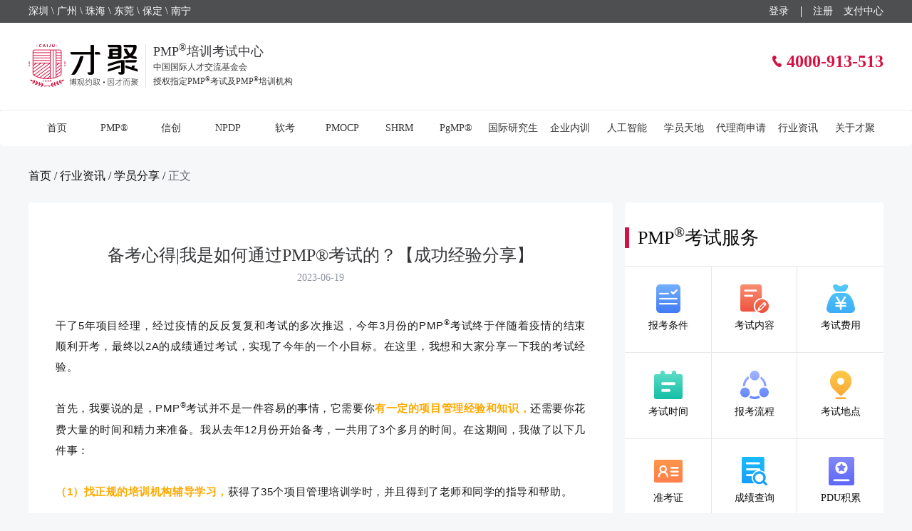

--- FILE ---
content_type: text/html
request_url: https://www.chinacaiju.com/news/share/2023/2565.html
body_size: 8330
content:
<!DOCTYPE html>
<html lang="en">

<head>
    <meta charset="UTF-8">
    <meta name="renderer" content="webkit" />
    <meta http-equiv="X-UA-Compatible" content="IE=Edge,chrome=1" />
    <title>备考心得|我是如何通过PMP®考试的？【成功经验分享】_才聚PMP考试培训中心</title>
    <meta name="description" content="首先，我要说的是，PMP考试并不是一件容易的事情，它需要你有一定的项目管理经验和知识，还需要你花费大量的时间和精力来准备。我从去年12月份开始备考，一共用了3个多月的时间" />
    <meta name="keywords" content="PMP®考试" />
    <link rel="stylesheet" href="https://www.chinacaiju.com/static/bootstrap4.5/css/bootstrap.min.css">
    <link rel="stylesheet" href="https://www.chinacaiju.com/static/swiper4.5/css/swiper.min.css">
    <link rel="stylesheet" href="https://www.chinacaiju.com/static/css2020/style.css?a=1.0">
    <script src="https://www.chinacaiju.com/static/js/jquery.min.js"></script>
    <script src="https://www.chinacaiju.com/static/js2020/common.js"></script>
    <script src="https://www.chinacaiju.com/static/swiper4.5/js/swiper.min.js"></script>
</head>
<script type="text/javascript" charset="UTF-8" src="https://scripts.easyliao.com/js/easyliao.js"></script><script type="text/javascript" charset="UTF-8" src="https://scripts.easyliao.com/34144/10120710.js"></script>

<body>
    <script src="https://www.chinacaiju.com/static/js2020/pc_to_wap.js"></script>

<header>
  <div class="headerTop">
    <div class="container-box clearfix">
      <a href="javascript:;">深圳 \ 广州 \ 珠海 \ 东莞 \ 保定 \ 南宁</a>
      <div class="float-right">
        <a href="https://www.chinacaiju.com/paycenter/ "><span>支付中心</span></a>
      </div>
      <div class="member float-right">
        <a href="https://learn.chinacaiju.org/login" class="login" target="_blank"><span>登录</span></a>
        <a href="https://learn.chinacaiju.org/register" class="register" target="_blank"><span>注册</span></a>
      </div>
    </div>
  </div>
  <div class="header bg-color1">
    <div class="container-box">
      <h1 class="nav-logo clearfix">
        <a href="/" class="logo">
          <img src="https://www.chinacaiju.com/static/imgs/Nav_Logo.png" alt="才聚" class="float-left">
          <p class="float-left">
            <span>PMP<sup>®</sup>培训考试中心</span><br>中国国际人才交流基金会<br>授权指定PMP<sup>®</sup>考试及PMP<sup>®</sup>培训机构
          </p>
        </a>
        <a href="javascript:;" class="headTel float-right"><span>4000-913-513</span></a>
      </h1>
    </div>
  </div>
</header>
<nav class="bg-white">
  <div class="container-box">
    <div class="nav-menu">
      <ul class="clearfix d-flex justify-content-between">
        <li><a href="/" ><span>首页</span></a></li>

        <li><a href="https://www.chinacaiju.com/pmp/"><span>PMP®</span></a></li>
        <li><a href="https://www.chinacaiju.com/spec/xinc/"><span>信创</span></a></li>
        <li><a href="https://www.chinacaiju.com/npdp/"><span>NPDP</span></a></li>
        <li><a href="https://www.chinacaiju.com/tmbp/"><span>软考</span></a></li>
        <li><a href="https://www.chinacaiju.com/spec/pmocp/"><span>PMOCP</span></a></li>
        <li><a href="https://www.chinacaiju.com/shrm/"><span>SHRM</span></a></li>
        <li><a href="https://www.chinacaiju.com/pgmp/"><span>PgMP®</span></a></li>
        <li><a href="https://www.chinacaiju.com/spec/international/"><span>国际研究生</span></a></li>
        <li><a href="https://www.chinacaiju.com/qynx/"><span>企业内训</span></a></li>
        <li><a href="https://www.chinacaiju.com/spec/ai/"><span>人工智能</span></a></li>
        <li><a href="https://www.chinacaiju.com/hr/"><span>学员天地</span></a></li>
        <li><a href="https://www.chinacaiju.com/spec/proxy/"><span>代理商申请</span></a></li>
        <li><a href="https://www.chinacaiju.com/news/"><span>行业资讯</span></a>
          <ul class="sonNav">
            
            <li><a href="https://www.chinacaiju.com/news/new/" title="行业新闻"><span>行业新闻</span></a></li>
            
            <li><a href="https://www.chinacaiju.com/news/share/" title="学员分享"><span>学员分享</span></a></li>
            
            <li><a href="https://www.chinacaiju.com/news/question/" title="常见问题"><span>常见问题</span></a></li>
            
            <li><a href="https://www.chinacaiju.com/news/dynamic/" title="才聚动态"><span>才聚动态</span></a></li>
            
          </ul>
        </li>
        <li><a href="https://www.chinacaiju.com/gycj/"><span>关于才聚</span></a>
          <ul class="sonNav">
            
            <li><a href="https://www.chinacaiju.com/gycj/honor/" title="荣誉资质"><span>荣誉资质</span></a></li>
            
            <li><a href="https://www.chinacaiju.com/gycj/history/" title="发展历程"><span>发展历程</span></a></li>
            
            <li><a href="https://www.chinacaiju.com/jstt/"><span>才聚名师</span></a></li>
            <li><a href="https://www.chinacaiju.com/contactus/"><span>联系我们</span></a></li>
          </ul>
        </li>
      </ul>
    </div>
  </div>

</nav>

    <!-- <section>
        <div class="banner-news"></div>
    </section> -->
    <article>
        <div class="container-box p_30 clearfix">
            <div class="position"><a href='https://www.chinacaiju.com/'>首页</a> / <a href='https://www.chinacaiju.com/news/'>行业资讯</a> / <a href='https://www.chinacaiju.com/news/share/'>学员分享</a> /  <span>正文</span></div>
            <div class="article-main bg-white float-left">
                <div class="article-title">
                    <h4>备考心得|我是如何通过PMP®考试的？【成功经验分享】</h4>
                    <span>2023-06-19 </span>
                </div>
                <p style="margin: 0px 8px; padding: 0px; outline: 0px; max-width: 100%; clear: both; min-height: 1em; color: rgba(0, 0, 0, 0.9); font-family: system-ui, -apple-system, BlinkMacSystemFont, &quot;Helvetica Neue&quot;, &quot;PingFang SC&quot;, &quot;Hiragino Sans GB&quot;, &quot;Microsoft YaHei UI&quot;, &quot;Microsoft YaHei&quot;, Arial, sans-serif; font-size: 17px; letter-spacing: 0.544px; text-align: justify; line-height: 1.75em; visibility: visible; box-sizing: border-box !important; overflow-wrap: break-word !important;">
	<span style="margin: 0px; padding: 0px; outline: 0px; max-width: 100%; box-sizing: border-box !important; overflow-wrap: break-word !important; font-size: 15px; font-family: Helvetica, Arial, sans-serif; visibility: visible;">干了5年项目经理，经过疫情的反反复复和考试的多次推迟，今年3月份的PMP<sup>&reg;</sup>考试终于伴随着疫情的结束顺利开考，最终以2A的成绩通过考试，实现了今年的一个小目标。在这里，我想和大家分享一下我的考试经验。</span></p>
<p style="margin: 0px 8px; padding: 0px; outline: 0px; max-width: 100%; clear: both; min-height: 1em; color: rgba(0, 0, 0, 0.9); font-family: system-ui, -apple-system, BlinkMacSystemFont, &quot;Helvetica Neue&quot;, &quot;PingFang SC&quot;, &quot;Hiragino Sans GB&quot;, &quot;Microsoft YaHei UI&quot;, &quot;Microsoft YaHei&quot;, Arial, sans-serif; font-size: 17px; letter-spacing: 0.544px; text-align: justify; line-height: 1.75em; visibility: visible; box-sizing: border-box !important; overflow-wrap: break-word !important;">
	&nbsp;</p>
<p style="margin: 0px 8px; padding: 0px; outline: 0px; max-width: 100%; clear: both; min-height: 1em; color: rgba(0, 0, 0, 0.9); font-family: system-ui, -apple-system, BlinkMacSystemFont, &quot;Helvetica Neue&quot;, &quot;PingFang SC&quot;, &quot;Hiragino Sans GB&quot;, &quot;Microsoft YaHei UI&quot;, &quot;Microsoft YaHei&quot;, Arial, sans-serif; font-size: 17px; letter-spacing: 0.544px; text-align: justify; line-height: 1.75em; visibility: visible; box-sizing: border-box !important; overflow-wrap: break-word !important;">
	<span style="margin: 0px; padding: 0px; outline: 0px; max-width: 100%; box-sizing: border-box !important; overflow-wrap: break-word !important; font-size: 15px; font-family: Helvetica, Arial, sans-serif; visibility: visible;">首先，我要说的是，PMP<sup>&reg;</sup>考试并不是一件容易的事情，它需要你<span style="margin: 0px; padding: 0px; outline: 0px; max-width: 100%; color: rgb(255, 169, 0); visibility: visible; box-sizing: border-box !important; overflow-wrap: break-word !important;"><strong style="margin: 0px; padding: 0px; outline: 0px; max-width: 100%; box-sizing: border-box !important; overflow-wrap: break-word !important; visibility: visible;">有一定的项目管理经验和知识，</strong></span>还需要你花费大量的时间和精力来准备。我从去年12月份开始备考，一共用了3个多月的时间。在这期间，我做了以下几件事：</span></p>
<p style="margin: 0px 8px; padding: 0px; outline: 0px; max-width: 100%; clear: both; min-height: 1em; color: rgba(0, 0, 0, 0.9); font-family: system-ui, -apple-system, BlinkMacSystemFont, &quot;Helvetica Neue&quot;, &quot;PingFang SC&quot;, &quot;Hiragino Sans GB&quot;, &quot;Microsoft YaHei UI&quot;, &quot;Microsoft YaHei&quot;, Arial, sans-serif; font-size: 17px; letter-spacing: 0.544px; text-align: justify; line-height: 1.75em; visibility: visible; box-sizing: border-box !important; overflow-wrap: break-word !important;">
	&nbsp;</p>
<p style="margin: 0px 8px; padding: 0px; outline: 0px; max-width: 100%; clear: both; min-height: 1em; color: rgba(0, 0, 0, 0.9); font-family: system-ui, -apple-system, BlinkMacSystemFont, &quot;Helvetica Neue&quot;, &quot;PingFang SC&quot;, &quot;Hiragino Sans GB&quot;, &quot;Microsoft YaHei UI&quot;, &quot;Microsoft YaHei&quot;, Arial, sans-serif; font-size: 17px; letter-spacing: 0.544px; text-align: justify; line-height: 1.75em; visibility: visible; box-sizing: border-box !important; overflow-wrap: break-word !important;">
	<span style="margin: 0px; padding: 0px; outline: 0px; max-width: 100%; box-sizing: border-box !important; overflow-wrap: break-word !important; color: rgb(255, 169, 0); visibility: visible;"><strong style="margin: 0px; padding: 0px; outline: 0px; max-width: 100%; box-sizing: border-box !important; overflow-wrap: break-word !important; visibility: visible;"><span style="margin: 0px; padding: 0px; outline: 0px; max-width: 100%; box-sizing: border-box !important; overflow-wrap: break-word !important; font-size: 15px; font-family: Helvetica, Arial, sans-serif; visibility: visible;">（1）找正规的培训机构辅导学习，</span></strong></span><span style="margin: 0px; padding: 0px; outline: 0px; max-width: 100%; box-sizing: border-box !important; overflow-wrap: break-word !important; font-size: 15px; font-family: Helvetica, Arial, sans-serif; visibility: visible;">获得了35个项目管理培训学时，并且得到了老师和同学的指导和帮助。</span></p>
<p style="margin: 0px 8px; padding: 0px; outline: 0px; max-width: 100%; clear: both; min-height: 1em; color: rgba(0, 0, 0, 0.9); font-family: system-ui, -apple-system, BlinkMacSystemFont, &quot;Helvetica Neue&quot;, &quot;PingFang SC&quot;, &quot;Hiragino Sans GB&quot;, &quot;Microsoft YaHei UI&quot;, &quot;Microsoft YaHei&quot;, Arial, sans-serif; font-size: 17px; letter-spacing: 0.544px; text-align: justify; line-height: 1.75em; visibility: visible; box-sizing: border-box !important; overflow-wrap: break-word !important;">
	&nbsp;</p>
<p style="margin: 0px 8px; padding: 0px; outline: 0px; max-width: 100%; clear: both; min-height: 1em; color: rgba(0, 0, 0, 0.9); font-family: system-ui, -apple-system, BlinkMacSystemFont, &quot;Helvetica Neue&quot;, &quot;PingFang SC&quot;, &quot;Hiragino Sans GB&quot;, &quot;Microsoft YaHei UI&quot;, &quot;Microsoft YaHei&quot;, Arial, sans-serif; font-size: 17px; letter-spacing: 0.544px; text-align: justify; line-height: 1.75em; visibility: visible; box-sizing: border-box !important; overflow-wrap: break-word !important;">
	<span style="margin: 0px; padding: 0px; outline: 0px; max-width: 100%; box-sizing: border-box !important; overflow-wrap: break-word !important; font-size: 15px; font-family: Helvetica, Arial, sans-serif; visibility: visible;">（2） PMBOK指南大致过一遍，主要是要听直播课和录播课，涵盖了项目管理的十大知识领域和五大过程组，以及49个项目管理过程，尤其是串讲课和重点习题课。</span></p>
<p style="margin: 0px 8px; padding: 0px; outline: 0px; max-width: 100%; clear: both; min-height: 1em; color: rgba(0, 0, 0, 0.9); font-family: system-ui, -apple-system, BlinkMacSystemFont, &quot;Helvetica Neue&quot;, &quot;PingFang SC&quot;, &quot;Hiragino Sans GB&quot;, &quot;Microsoft YaHei UI&quot;, &quot;Microsoft YaHei&quot;, Arial, sans-serif; font-size: 17px; letter-spacing: 0.544px; text-align: justify; line-height: 1.75em; visibility: visible; box-sizing: border-box !important; overflow-wrap: break-word !important;">
	&nbsp;</p>
<p style="margin: 0px 8px; padding: 0px; outline: 0px; max-width: 100%; clear: both; min-height: 1em; color: rgba(0, 0, 0, 0.9); font-family: system-ui, -apple-system, BlinkMacSystemFont, &quot;Helvetica Neue&quot;, &quot;PingFang SC&quot;, &quot;Hiragino Sans GB&quot;, &quot;Microsoft YaHei UI&quot;, &quot;Microsoft YaHei&quot;, Arial, sans-serif; font-size: 17px; letter-spacing: 0.544px; text-align: justify; line-height: 1.75em; visibility: visible; box-sizing: border-box !important; overflow-wrap: break-word !important;">
	<span style="margin: 0px; padding: 0px; outline: 0px; max-width: 100%; box-sizing: border-box !important; overflow-wrap: break-word !important; font-size: 15px; font-family: Helvetica, Arial, sans-serif; visibility: visible;">（3）多次模拟考试，利用培训机构提供的题库和APP（非常关键！尤其是最后两周的模拟卷），不断检测自己的学习效果和进度，<span style="margin: 0px; padding: 0px; outline: 0px; max-width: 100%; color: rgb(255, 169, 0); visibility: visible; box-sizing: border-box !important; overflow-wrap: break-word !important;"><strong style="margin: 0px; padding: 0px; outline: 0px; max-width: 100%; box-sizing: border-box !important; overflow-wrap: break-word !important; visibility: visible;">找出自己的薄弱环节和知识盲点，并进行针对性的复习和强化。</strong></span></span></p>
<p style="margin: 0px 8px; padding: 0px; outline: 0px; max-width: 100%; clear: both; min-height: 1em; color: rgba(0, 0, 0, 0.9); font-family: system-ui, -apple-system, BlinkMacSystemFont, &quot;Helvetica Neue&quot;, &quot;PingFang SC&quot;, &quot;Hiragino Sans GB&quot;, &quot;Microsoft YaHei UI&quot;, &quot;Microsoft YaHei&quot;, Arial, sans-serif; font-size: 17px; letter-spacing: 0.544px; text-align: justify; line-height: 1.75em; visibility: visible; box-sizing: border-box !important; overflow-wrap: break-word !important;">
	&nbsp;</p>
<p style="margin: 0px 8px; padding: 0px; outline: 0px; max-width: 100%; clear: both; min-height: 1em; color: rgba(0, 0, 0, 0.9); font-family: system-ui, -apple-system, BlinkMacSystemFont, &quot;Helvetica Neue&quot;, &quot;PingFang SC&quot;, &quot;Hiragino Sans GB&quot;, &quot;Microsoft YaHei UI&quot;, &quot;Microsoft YaHei&quot;, Arial, sans-serif; font-size: 17px; letter-spacing: 0.544px; text-align: justify; line-height: 1.75em; box-sizing: border-box !important; overflow-wrap: break-word !important;">
	<span style="margin: 0px; padding: 0px; outline: 0px; max-width: 100%; box-sizing: border-box !important; overflow-wrap: break-word !important; font-size: 15px; font-family: Helvetica, Arial, sans-serif;">（5）关注外专局和PMI官网的考试通知和报名流程，<span style="margin: 0px; padding: 0px; outline: 0px; max-width: 100%; color: rgb(255, 169, 0); box-sizing: border-box !important; overflow-wrap: break-word !important;"><strong style="margin: 0px; padding: 0px; outline: 0px; max-width: 100%; box-sizing: border-box !important; overflow-wrap: break-word !important;">及时完成英文注册和中文报名，</strong></span>并且支付考试费用。</span></p>
<p style="margin: 0px 8px; padding: 0px; outline: 0px; max-width: 100%; clear: both; min-height: 1em; color: rgba(0, 0, 0, 0.9); font-family: system-ui, -apple-system, BlinkMacSystemFont, &quot;Helvetica Neue&quot;, &quot;PingFang SC&quot;, &quot;Hiragino Sans GB&quot;, &quot;Microsoft YaHei UI&quot;, &quot;Microsoft YaHei&quot;, Arial, sans-serif; font-size: 17px; letter-spacing: 0.544px; text-align: justify; line-height: 1.75em; box-sizing: border-box !important; overflow-wrap: break-word !important;">
	&nbsp;</p>
<p style="margin: 0px 8px; padding: 0px; outline: 0px; max-width: 100%; clear: both; min-height: 1em; color: rgba(0, 0, 0, 0.9); font-family: system-ui, -apple-system, BlinkMacSystemFont, &quot;Helvetica Neue&quot;, &quot;PingFang SC&quot;, &quot;Hiragino Sans GB&quot;, &quot;Microsoft YaHei UI&quot;, &quot;Microsoft YaHei&quot;, Arial, sans-serif; font-size: 17px; letter-spacing: 0.544px; text-align: justify; line-height: 1.75em; box-sizing: border-box !important; overflow-wrap: break-word !important;">
	<span style="margin: 0px; padding: 0px; outline: 0px; max-width: 100%; box-sizing: border-box !important; overflow-wrap: break-word !important; font-size: 15px; font-family: Helvetica, Arial, sans-serif;">（6）考前一个月，进行<span style="margin: 0px; padding: 0px; outline: 0px; max-width: 100%; color: rgb(255, 169, 0); box-sizing: border-box !important; overflow-wrap: break-word !important;"><strong style="margin: 0px; padding: 0px; outline: 0px; max-width: 100%; box-sizing: border-box !important; overflow-wrap: break-word !important;">冲刺复习，</strong></span>重点关注考点和易错点，同时保持良好的心态和身体状态。</span></p>
<p style="margin: 0px 8px; padding: 0px; outline: 0px; max-width: 100%; clear: both; min-height: 1em; color: rgba(0, 0, 0, 0.9); font-family: system-ui, -apple-system, BlinkMacSystemFont, &quot;Helvetica Neue&quot;, &quot;PingFang SC&quot;, &quot;Hiragino Sans GB&quot;, &quot;Microsoft YaHei UI&quot;, &quot;Microsoft YaHei&quot;, Arial, sans-serif; font-size: 17px; letter-spacing: 0.544px; text-align: justify; line-height: 1.75em; box-sizing: border-box !important; overflow-wrap: break-word !important;">
	&nbsp;</p>
<p style="margin: 0px 8px; padding: 0px; outline: 0px; max-width: 100%; clear: both; min-height: 1em; color: rgba(0, 0, 0, 0.9); font-family: system-ui, -apple-system, BlinkMacSystemFont, &quot;Helvetica Neue&quot;, &quot;PingFang SC&quot;, &quot;Hiragino Sans GB&quot;, &quot;Microsoft YaHei UI&quot;, &quot;Microsoft YaHei&quot;, Arial, sans-serif; font-size: 17px; letter-spacing: 0.544px; text-align: justify; line-height: 1.75em; box-sizing: border-box !important; overflow-wrap: break-word !important;">
	<span style="margin: 0px; padding: 0px; outline: 0px; max-width: 100%; box-sizing: border-box !important; overflow-wrap: break-word !important; font-size: 15px; font-family: Helvetica, Arial, sans-serif;">3月份参加了PMP<sup>&reg;</sup>考试，并且顺利通过了。考试当天，要提前到达考场，出示身份证、准考证，并且接受监考人员的检查。考试时间是3小时50分钟，共有180道选择题。题目涉及到项目管理的各个方面，有些题目比较简单，只要掌握了基本概念和定义就可以回答；有些题目比较复杂，需要运用项目管理的方法和工具来分析和解决问题；还有些题目比较灵活，需要根据具体情境来判断和选择最佳答案。总体来说，考试难度适中，但是也不能掉以轻心。在答题的过程中，遵循了以下几个原则：</span></p>
<p style="margin: 0px 8px; padding: 0px; outline: 0px; max-width: 100%; clear: both; min-height: 1em; color: rgba(0, 0, 0, 0.9); font-family: system-ui, -apple-system, BlinkMacSystemFont, &quot;Helvetica Neue&quot;, &quot;PingFang SC&quot;, &quot;Hiragino Sans GB&quot;, &quot;Microsoft YaHei UI&quot;, &quot;Microsoft YaHei&quot;, Arial, sans-serif; font-size: 17px; letter-spacing: 0.544px; text-align: justify; line-height: 1.75em; box-sizing: border-box !important; overflow-wrap: break-word !important;">
	&nbsp;</p>
<p style="margin: 0px 8px; padding: 0px; outline: 0px; max-width: 100%; clear: both; min-height: 1em; color: rgba(0, 0, 0, 0.9); font-family: system-ui, -apple-system, BlinkMacSystemFont, &quot;Helvetica Neue&quot;, &quot;PingFang SC&quot;, &quot;Hiragino Sans GB&quot;, &quot;Microsoft YaHei UI&quot;, &quot;Microsoft YaHei&quot;, Arial, sans-serif; font-size: 17px; letter-spacing: 0.544px; text-align: justify; line-height: 1.75em; box-sizing: border-box !important; overflow-wrap: break-word !important;">
	<span style="margin: 0px; padding: 0px; outline: 0px; max-width: 100%; box-sizing: border-box !important; overflow-wrap: break-word !important; color: rgb(255, 169, 0);"><strong style="margin: 0px; padding: 0px; outline: 0px; max-width: 100%; box-sizing: border-box !important; overflow-wrap: break-word !important;"><span style="margin: 0px; padding: 0px; outline: 0px; max-width: 100%; box-sizing: border-box !important; overflow-wrap: break-word !important; font-size: 15px; font-family: Helvetica, Arial, sans-serif;">（1）先答简单题，后答难题</span></strong></span></p>
<p style="margin: 0px 8px; padding: 0px; outline: 0px; max-width: 100%; clear: both; min-height: 1em; color: rgba(0, 0, 0, 0.9); font-family: system-ui, -apple-system, BlinkMacSystemFont, &quot;Helvetica Neue&quot;, &quot;PingFang SC&quot;, &quot;Hiragino Sans GB&quot;, &quot;Microsoft YaHei UI&quot;, &quot;Microsoft YaHei&quot;, Arial, sans-serif; font-size: 17px; letter-spacing: 0.544px; text-align: justify; line-height: 1.75em; box-sizing: border-box !important; overflow-wrap: break-word !important;">
	&nbsp;</p>
<p style="margin: 0px 8px; padding: 0px; outline: 0px; max-width: 100%; clear: both; min-height: 1em; color: rgba(0, 0, 0, 0.9); font-family: system-ui, -apple-system, BlinkMacSystemFont, &quot;Helvetica Neue&quot;, &quot;PingFang SC&quot;, &quot;Hiragino Sans GB&quot;, &quot;Microsoft YaHei UI&quot;, &quot;Microsoft YaHei&quot;, Arial, sans-serif; font-size: 17px; letter-spacing: 0.544px; text-align: justify; line-height: 1.75em; box-sizing: border-box !important; overflow-wrap: break-word !important;">
	<span style="margin: 0px; padding: 0px; outline: 0px; max-width: 100%; box-sizing: border-box !important; overflow-wrap: break-word !important; font-size: 15px; font-family: Helvetica, Arial, sans-serif;">对于那些一眼就能看出答案的题目，我直接作答；对于那些需要花费更多时间思考的题目，我先标记起来，等到做完所有题目后再回头处理。</span></p>
<p style="margin: 0px 8px; padding: 0px; outline: 0px; max-width: 100%; clear: both; min-height: 1em; color: rgba(0, 0, 0, 0.9); font-family: system-ui, -apple-system, BlinkMacSystemFont, &quot;Helvetica Neue&quot;, &quot;PingFang SC&quot;, &quot;Hiragino Sans GB&quot;, &quot;Microsoft YaHei UI&quot;, &quot;Microsoft YaHei&quot;, Arial, sans-serif; font-size: 17px; letter-spacing: 0.544px; text-align: justify; line-height: 1.75em; box-sizing: border-box !important; overflow-wrap: break-word !important;">
	&nbsp;</p>
<p style="margin: 0px 8px; padding: 0px; outline: 0px; max-width: 100%; clear: both; min-height: 1em; color: rgba(0, 0, 0, 0.9); font-family: system-ui, -apple-system, BlinkMacSystemFont, &quot;Helvetica Neue&quot;, &quot;PingFang SC&quot;, &quot;Hiragino Sans GB&quot;, &quot;Microsoft YaHei UI&quot;, &quot;Microsoft YaHei&quot;, Arial, sans-serif; font-size: 17px; letter-spacing: 0.544px; text-align: justify; line-height: 1.75em; box-sizing: border-box !important; overflow-wrap: break-word !important;">
	<span style="margin: 0px; padding: 0px; outline: 0px; max-width: 100%; box-sizing: border-box !important; overflow-wrap: break-word !important; color: rgb(255, 169, 0);"><strong style="margin: 0px; padding: 0px; outline: 0px; max-width: 100%; box-sizing: border-box !important; overflow-wrap: break-word !important;"><span style="margin: 0px; padding: 0px; outline: 0px; max-width: 100%; box-sizing: border-box !important; overflow-wrap: break-word !important; font-size: 15px; font-family: Helvetica, Arial, sans-serif;">（2）排除错误选项，缩小范围</span></strong></span></p>
<p style="margin: 0px 8px; padding: 0px; outline: 0px; max-width: 100%; clear: both; min-height: 1em; color: rgba(0, 0, 0, 0.9); font-family: system-ui, -apple-system, BlinkMacSystemFont, &quot;Helvetica Neue&quot;, &quot;PingFang SC&quot;, &quot;Hiragino Sans GB&quot;, &quot;Microsoft YaHei UI&quot;, &quot;Microsoft YaHei&quot;, Arial, sans-serif; font-size: 17px; letter-spacing: 0.544px; text-align: justify; line-height: 1.75em; box-sizing: border-box !important; overflow-wrap: break-word !important;">
	&nbsp;</p>
<p style="margin: 0px 8px; padding: 0px; outline: 0px; max-width: 100%; clear: both; min-height: 1em; color: rgba(0, 0, 0, 0.9); font-family: system-ui, -apple-system, BlinkMacSystemFont, &quot;Helvetica Neue&quot;, &quot;PingFang SC&quot;, &quot;Hiragino Sans GB&quot;, &quot;Microsoft YaHei UI&quot;, &quot;Microsoft YaHei&quot;, Arial, sans-serif; font-size: 17px; letter-spacing: 0.544px; text-align: justify; line-height: 1.75em; box-sizing: border-box !important; overflow-wrap: break-word !important;">
	<span style="margin: 0px; padding: 0px; outline: 0px; max-width: 100%; box-sizing: border-box !important; overflow-wrap: break-word !important; font-size: 15px; font-family: Helvetica, Arial, sans-serif;">对于那些有多个选项看起来都很合理的题目，我尽量<span style="margin: 0px; padding: 0px; outline: 0px; max-width: 100%; color: rgb(255, 169, 0); box-sizing: border-box !important; overflow-wrap: break-word !important;"><strong style="margin: 0px; padding: 0px; outline: 0px; max-width: 100%; box-sizing: border-box !important; overflow-wrap: break-word !important;">从逻辑上或者经验来排除明显错误或者不符合要求的选项，</strong></span>从而缩小选择范围。</span></p>
<p style="margin: 0px 8px; padding: 0px; outline: 0px; max-width: 100%; clear: both; min-height: 1em; color: rgba(0, 0, 0, 0.9); font-family: system-ui, -apple-system, BlinkMacSystemFont, &quot;Helvetica Neue&quot;, &quot;PingFang SC&quot;, &quot;Hiragino Sans GB&quot;, &quot;Microsoft YaHei UI&quot;, &quot;Microsoft YaHei&quot;, Arial, sans-serif; font-size: 17px; letter-spacing: 0.544px; text-align: justify; line-height: 1.75em; box-sizing: border-box !important; overflow-wrap: break-word !important;">
	&nbsp;</p>
<p style="margin: 0px 8px; padding: 0px; outline: 0px; max-width: 100%; clear: both; min-height: 1em; color: rgba(0, 0, 0, 0.9); font-family: system-ui, -apple-system, BlinkMacSystemFont, &quot;Helvetica Neue&quot;, &quot;PingFang SC&quot;, &quot;Hiragino Sans GB&quot;, &quot;Microsoft YaHei UI&quot;, &quot;Microsoft YaHei&quot;, Arial, sans-serif; font-size: 17px; letter-spacing: 0.544px; text-align: justify; line-height: 1.75em; box-sizing: border-box !important; overflow-wrap: break-word !important;">
	<span style="margin: 0px; padding: 0px; outline: 0px; max-width: 100%; box-sizing: border-box !important; overflow-wrap: break-word !important; color: rgb(255, 169, 0);"><strong style="margin: 0px; padding: 0px; outline: 0px; max-width: 100%; box-sizing: border-box !important; overflow-wrap: break-word !important;"><span style="margin: 0px; padding: 0px; outline: 0px; max-width: 100%; box-sizing: border-box !important; overflow-wrap: break-word !important; font-size: 15px; font-family: Helvetica, Arial, sans-serif;">（3）注意题干中的关键词，抓住问题的本质</span></strong></span></p>
<p style="margin: 0px 8px; padding: 0px; outline: 0px; max-width: 100%; clear: both; min-height: 1em; color: rgba(0, 0, 0, 0.9); font-family: system-ui, -apple-system, BlinkMacSystemFont, &quot;Helvetica Neue&quot;, &quot;PingFang SC&quot;, &quot;Hiragino Sans GB&quot;, &quot;Microsoft YaHei UI&quot;, &quot;Microsoft YaHei&quot;, Arial, sans-serif; font-size: 17px; letter-spacing: 0.544px; text-align: justify; line-height: 1.75em; box-sizing: border-box !important; overflow-wrap: break-word !important;">
	&nbsp;</p>
<p style="margin: 0px 8px; padding: 0px; outline: 0px; max-width: 100%; clear: both; min-height: 1em; color: rgba(0, 0, 0, 0.9); font-family: system-ui, -apple-system, BlinkMacSystemFont, &quot;Helvetica Neue&quot;, &quot;PingFang SC&quot;, &quot;Hiragino Sans GB&quot;, &quot;Microsoft YaHei UI&quot;, &quot;Microsoft YaHei&quot;, Arial, sans-serif; font-size: 17px; letter-spacing: 0.544px; text-align: justify; line-height: 1.75em; box-sizing: border-box !important; overflow-wrap: break-word !important;">
	<span style="margin: 0px; padding: 0px; outline: 0px; max-width: 100%; box-sizing: border-box !important; overflow-wrap: break-word !important; font-size: 15px; font-family: Helvetica, Arial, sans-serif;">对于那些比较绕口或者模棱两可的题目，我仔细阅读题干中的关键词，比如最优、最佳、首要、最重要等等，以及题目所给出的情境信息，从而抓住问题的本质和重点。</span></p>
<p style="margin: 0px 8px; padding: 0px; outline: 0px; max-width: 100%; clear: both; min-height: 1em; color: rgba(0, 0, 0, 0.9); font-family: system-ui, -apple-system, BlinkMacSystemFont, &quot;Helvetica Neue&quot;, &quot;PingFang SC&quot;, &quot;Hiragino Sans GB&quot;, &quot;Microsoft YaHei UI&quot;, &quot;Microsoft YaHei&quot;, Arial, sans-serif; font-size: 17px; letter-spacing: 0.544px; text-align: justify; line-height: 1.75em; box-sizing: border-box !important; overflow-wrap: break-word !important;">
	&nbsp;</p>
<p style="margin: 0px 8px; padding: 0px; outline: 0px; max-width: 100%; clear: both; min-height: 1em; color: rgba(0, 0, 0, 0.9); font-family: system-ui, -apple-system, BlinkMacSystemFont, &quot;Helvetica Neue&quot;, &quot;PingFang SC&quot;, &quot;Hiragino Sans GB&quot;, &quot;Microsoft YaHei UI&quot;, &quot;Microsoft YaHei&quot;, Arial, sans-serif; font-size: 17px; letter-spacing: 0.544px; text-align: justify; line-height: 1.75em; box-sizing: border-box !important; overflow-wrap: break-word !important;">
	<span style="margin: 0px; padding: 0px; outline: 0px; max-width: 100%; box-sizing: border-box !important; overflow-wrap: break-word !important; color: rgb(255, 169, 0);"><strong style="margin: 0px; padding: 0px; outline: 0px; max-width: 100%; box-sizing: border-box !important; overflow-wrap: break-word !important;"><span style="margin: 0px; padding: 0px; outline: 0px; max-width: 100%; box-sizing: border-box !important; overflow-wrap: break-word !important; font-size: 15px; caret-color: red; font-family: Helvetica, Arial, sans-serif;">（4）保持自信和冷静，不要犹豫或者改变答案</span></strong></span></p>
<p style="margin: 0px 8px; padding: 0px; outline: 0px; max-width: 100%; clear: both; min-height: 1em; color: rgba(0, 0, 0, 0.9); font-family: system-ui, -apple-system, BlinkMacSystemFont, &quot;Helvetica Neue&quot;, &quot;PingFang SC&quot;, &quot;Hiragino Sans GB&quot;, &quot;Microsoft YaHei UI&quot;, &quot;Microsoft YaHei&quot;, Arial, sans-serif; font-size: 17px; letter-spacing: 0.544px; text-align: justify; line-height: 1.75em; box-sizing: border-box !important; overflow-wrap: break-word !important;">
	&nbsp;</p>
<p style="margin: 0px 8px; padding: 0px; outline: 0px; max-width: 100%; clear: both; min-height: 1em; color: rgba(0, 0, 0, 0.9); font-family: system-ui, -apple-system, BlinkMacSystemFont, &quot;Helvetica Neue&quot;, &quot;PingFang SC&quot;, &quot;Hiragino Sans GB&quot;, &quot;Microsoft YaHei UI&quot;, &quot;Microsoft YaHei&quot;, Arial, sans-serif; font-size: 17px; letter-spacing: 0.544px; text-align: justify; line-height: 1.75em; box-sizing: border-box !important; overflow-wrap: break-word !important;">
	<span style="margin: 0px; padding: 0px; outline: 0px; max-width: 100%; box-sizing: border-box !important; overflow-wrap: break-word !important; font-size: 15px; caret-color: red; font-family: Helvetica, Arial, sans-serif;">对于那些自己不太确定或者感觉有疑问的题目，我尽量根据自己的第一印象或者直觉来作答，并且<span style="margin: 0px; padding: 0px; outline: 0px; max-width: 100%; caret-color: red; color: rgb(255, 169, 0); box-sizing: border-box !important; overflow-wrap: break-word !important;"><strong style="margin: 0px; padding: 0px; outline: 0px; max-width: 100%; box-sizing: border-box !important; overflow-wrap: break-word !important;">相信自己的判断。</strong></span>除非发现自己明显答错了或者漏掉了某些信息，否则不要轻易改变答案。</span></p>
<p style="margin: 0px 8px; padding: 0px; outline: 0px; max-width: 100%; clear: both; min-height: 1em; color: rgba(0, 0, 0, 0.9); font-family: system-ui, -apple-system, BlinkMacSystemFont, &quot;Helvetica Neue&quot;, &quot;PingFang SC&quot;, &quot;Hiragino Sans GB&quot;, &quot;Microsoft YaHei UI&quot;, &quot;Microsoft YaHei&quot;, Arial, sans-serif; font-size: 17px; letter-spacing: 0.544px; text-align: justify; line-height: 1.75em; box-sizing: border-box !important; overflow-wrap: break-word !important;">
	&nbsp;</p>
<p style="margin: 0px 8px; padding: 0px; outline: 0px; max-width: 100%; clear: both; min-height: 1em; color: rgba(0, 0, 0, 0.9); font-family: system-ui, -apple-system, BlinkMacSystemFont, &quot;Helvetica Neue&quot;, &quot;PingFang SC&quot;, &quot;Hiragino Sans GB&quot;, &quot;Microsoft YaHei UI&quot;, &quot;Microsoft YaHei&quot;, Arial, sans-serif; font-size: 17px; letter-spacing: 0.544px; text-align: justify; line-height: 1.75em; box-sizing: border-box !important; overflow-wrap: break-word !important;">
	<span style="margin: 0px; padding: 0px; outline: 0px; max-width: 100%; box-sizing: border-box !important; overflow-wrap: break-word !important; color: rgb(255, 169, 0);"><strong style="margin: 0px; padding: 0px; outline: 0px; max-width: 100%; box-sizing: border-box !important; overflow-wrap: break-word !important;"><span style="margin: 0px; padding: 0px; outline: 0px; max-width: 100%; box-sizing: border-box !important; overflow-wrap: break-word !important; font-size: 15px; caret-color: red; font-family: Helvetica, Arial, sans-serif;">（5）忽略看不懂的机翻，直接看英文</span></strong></span></p>
<p style="margin: 0px 8px; padding: 0px; outline: 0px; max-width: 100%; clear: both; min-height: 1em; color: rgba(0, 0, 0, 0.9); font-family: system-ui, -apple-system, BlinkMacSystemFont, &quot;Helvetica Neue&quot;, &quot;PingFang SC&quot;, &quot;Hiragino Sans GB&quot;, &quot;Microsoft YaHei UI&quot;, &quot;Microsoft YaHei&quot;, Arial, sans-serif; font-size: 17px; letter-spacing: 0.544px; text-align: justify; line-height: 1.75em; box-sizing: border-box !important; overflow-wrap: break-word !important;">
	&nbsp;</p>
<p style="margin: 0px 8px; padding: 0px; outline: 0px; max-width: 100%; clear: both; min-height: 1em; color: rgba(0, 0, 0, 0.9); font-family: system-ui, -apple-system, BlinkMacSystemFont, &quot;Helvetica Neue&quot;, &quot;PingFang SC&quot;, &quot;Hiragino Sans GB&quot;, &quot;Microsoft YaHei UI&quot;, &quot;Microsoft YaHei&quot;, Arial, sans-serif; font-size: 17px; letter-spacing: 0.544px; text-align: justify; line-height: 1.75em; box-sizing: border-box !important; overflow-wrap: break-word !important;">
	<span style="margin: 0px; padding: 0px; outline: 0px; max-width: 100%; box-sizing: border-box !important; overflow-wrap: break-word !important; font-size: 15px; font-family: Helvetica, Arial, sans-serif;">按照这样的方法，在规定时间内完成了所有题目，但是时间紧张，根本来不及检查。</span></p>
<p style="margin: 0px 8px; padding: 0px; outline: 0px; max-width: 100%; clear: both; min-height: 1em; color: rgba(0, 0, 0, 0.9); font-family: system-ui, -apple-system, BlinkMacSystemFont, &quot;Helvetica Neue&quot;, &quot;PingFang SC&quot;, &quot;Hiragino Sans GB&quot;, &quot;Microsoft YaHei UI&quot;, &quot;Microsoft YaHei&quot;, Arial, sans-serif; font-size: 17px; letter-spacing: 0.544px; text-align: justify; line-height: 1.75em; box-sizing: border-box !important; overflow-wrap: break-word !important;">
	&nbsp;</p>
<p style="margin: 0px 8px; padding: 0px; outline: 0px; max-width: 100%; clear: both; min-height: 1em; color: rgba(0, 0, 0, 0.9); font-family: system-ui, -apple-system, BlinkMacSystemFont, &quot;Helvetica Neue&quot;, &quot;PingFang SC&quot;, &quot;Hiragino Sans GB&quot;, &quot;Microsoft YaHei UI&quot;, &quot;Microsoft YaHei&quot;, Arial, sans-serif; font-size: 17px; letter-spacing: 0.544px; text-align: justify; line-height: 1.75em; box-sizing: border-box !important; overflow-wrap: break-word !important;">
	<span style="margin: 0px; padding: 0px; outline: 0px; max-width: 100%; box-sizing: border-box !important; overflow-wrap: break-word !important; font-size: 15px; font-family: Helvetica, Arial, sans-serif;">通过PMP<sup>&reg;</sup>考试会带来了很多好处和用处。</span></p>
<p style="margin: 0px 8px; padding: 0px; outline: 0px; max-width: 100%; clear: both; min-height: 1em; color: rgba(0, 0, 0, 0.9); font-family: system-ui, -apple-system, BlinkMacSystemFont, &quot;Helvetica Neue&quot;, &quot;PingFang SC&quot;, &quot;Hiragino Sans GB&quot;, &quot;Microsoft YaHei UI&quot;, &quot;Microsoft YaHei&quot;, Arial, sans-serif; font-size: 17px; letter-spacing: 0.544px; text-align: justify; line-height: 1.75em; box-sizing: border-box !important; overflow-wrap: break-word !important;">
	&nbsp;</p>
<p style="margin: 0px 8px; padding: 0px; outline: 0px; max-width: 100%; clear: both; min-height: 1em; color: rgba(0, 0, 0, 0.9); font-family: system-ui, -apple-system, BlinkMacSystemFont, &quot;Helvetica Neue&quot;, &quot;PingFang SC&quot;, &quot;Hiragino Sans GB&quot;, &quot;Microsoft YaHei UI&quot;, &quot;Microsoft YaHei&quot;, Arial, sans-serif; font-size: 17px; letter-spacing: 0.544px; text-align: justify; line-height: 1.75em; box-sizing: border-box !important; overflow-wrap: break-word !important;">
	<span style="margin: 0px; padding: 0px; outline: 0px; max-width: 100%; box-sizing: border-box !important; overflow-wrap: break-word !important; font-size: 15px; font-family: Helvetica, Arial, sans-serif;">首先，在学习过程中，<span style="margin: 0px; padding: 0px; outline: 0px; max-width: 100%; color: rgb(255, 169, 0); box-sizing: border-box !important; overflow-wrap: break-word !important;"><strong style="margin: 0px; padding: 0px; outline: 0px; max-width: 100%; box-sizing: border-box !important; overflow-wrap: break-word !important;">我系统地掌握了项目管理的知识体系和方法论，</strong></span>并且提高了自己的项目管理能力和水平。</span></p>
<p style="margin: 0px 8px; padding: 0px; outline: 0px; max-width: 100%; clear: both; min-height: 1em; color: rgba(0, 0, 0, 0.9); font-family: system-ui, -apple-system, BlinkMacSystemFont, &quot;Helvetica Neue&quot;, &quot;PingFang SC&quot;, &quot;Hiragino Sans GB&quot;, &quot;Microsoft YaHei UI&quot;, &quot;Microsoft YaHei&quot;, Arial, sans-serif; font-size: 17px; letter-spacing: 0.544px; text-align: justify; line-height: 1.75em; box-sizing: border-box !important; overflow-wrap: break-word !important;">
	&nbsp;</p>
<p style="margin: 0px 8px; padding: 0px; outline: 0px; max-width: 100%; clear: both; min-height: 1em; color: rgba(0, 0, 0, 0.9); font-family: system-ui, -apple-system, BlinkMacSystemFont, &quot;Helvetica Neue&quot;, &quot;PingFang SC&quot;, &quot;Hiragino Sans GB&quot;, &quot;Microsoft YaHei UI&quot;, &quot;Microsoft YaHei&quot;, Arial, sans-serif; font-size: 17px; letter-spacing: 0.544px; text-align: justify; line-height: 1.75em; box-sizing: border-box !important; overflow-wrap: break-word !important;">
	<span style="margin: 0px; padding: 0px; outline: 0px; max-width: 100%; box-sizing: border-box !important; overflow-wrap: break-word !important; font-size: 15px; font-family: Helvetica, Arial, sans-serif;">其次，在工作中，能够运用项目管理的知识和技能，更有效地规划、执行、控制和收尾项目，并且提高了项目的质量、进度和成本的管理水平。</span></p>
<p style="margin: 0px 8px; padding: 0px; outline: 0px; max-width: 100%; clear: both; min-height: 1em; color: rgba(0, 0, 0, 0.9); font-family: system-ui, -apple-system, BlinkMacSystemFont, &quot;Helvetica Neue&quot;, &quot;PingFang SC&quot;, &quot;Hiragino Sans GB&quot;, &quot;Microsoft YaHei UI&quot;, &quot;Microsoft YaHei&quot;, Arial, sans-serif; font-size: 17px; letter-spacing: 0.544px; text-align: justify; line-height: 1.75em; box-sizing: border-box !important; overflow-wrap: break-word !important;">
	&nbsp;</p>
<p style="margin: 0px 8px; padding: 0px; outline: 0px; max-width: 100%; clear: both; min-height: 1em; color: rgba(0, 0, 0, 0.9); font-family: system-ui, -apple-system, BlinkMacSystemFont, &quot;Helvetica Neue&quot;, &quot;PingFang SC&quot;, &quot;Hiragino Sans GB&quot;, &quot;Microsoft YaHei UI&quot;, &quot;Microsoft YaHei&quot;, Arial, sans-serif; font-size: 17px; letter-spacing: 0.544px; text-align: justify; line-height: 1.75em; box-sizing: border-box !important; overflow-wrap: break-word !important;">
	<span style="margin: 0px; padding: 0px; outline: 0px; max-width: 100%; box-sizing: border-box !important; overflow-wrap: break-word !important; font-size: 15px; font-family: Helvetica, Arial, sans-serif;">同时，我也能够更好地沟通和协调项目相关方，处理项目风险和问题，实现项目目标和利益。</span></p>
<p style="margin: 0px 8px; padding: 0px; outline: 0px; max-width: 100%; clear: both; min-height: 1em; color: rgba(0, 0, 0, 0.9); font-family: system-ui, -apple-system, BlinkMacSystemFont, &quot;Helvetica Neue&quot;, &quot;PingFang SC&quot;, &quot;Hiragino Sans GB&quot;, &quot;Microsoft YaHei UI&quot;, &quot;Microsoft YaHei&quot;, Arial, sans-serif; font-size: 17px; letter-spacing: 0.544px; text-align: justify; line-height: 1.75em; box-sizing: border-box !important; overflow-wrap: break-word !important;">
	&nbsp;</p>
<p style="margin: 0px 8px; padding: 0px; outline: 0px; max-width: 100%; clear: both; min-height: 1em; color: rgba(0, 0, 0, 0.9); font-family: system-ui, -apple-system, BlinkMacSystemFont, &quot;Helvetica Neue&quot;, &quot;PingFang SC&quot;, &quot;Hiragino Sans GB&quot;, &quot;Microsoft YaHei UI&quot;, &quot;Microsoft YaHei&quot;, Arial, sans-serif; font-size: 17px; letter-spacing: 0.544px; text-align: justify; line-height: 1.75em; box-sizing: border-box !important; overflow-wrap: break-word !important;">
	<span style="margin: 0px; padding: 0px; outline: 0px; max-width: 100%; box-sizing: border-box !important; overflow-wrap: break-word !important; font-size: 15px; font-family: Helvetica, Arial, sans-serif;">此外，在职业发展上，通过PMP<sup>&reg;</sup>考试，获得了国际认可的项目管理专业资格证书，增加了自己的竞争力和市场价值，并且拓展了自己的职业机会和发展空间。通过PMP<sup>&reg;</sup>考试，不仅对个人成长有益，也对公司投标也有贡献。</span></p>
<p style="margin: 0px 8px; padding: 0px; outline: 0px; max-width: 100%; clear: both; min-height: 1em; color: rgba(0, 0, 0, 0.9); font-family: system-ui, -apple-system, BlinkMacSystemFont, &quot;Helvetica Neue&quot;, &quot;PingFang SC&quot;, &quot;Hiragino Sans GB&quot;, &quot;Microsoft YaHei UI&quot;, &quot;Microsoft YaHei&quot;, Arial, sans-serif; font-size: 17px; letter-spacing: 0.544px; text-align: justify; line-height: 1.75em; box-sizing: border-box !important; overflow-wrap: break-word !important;">
	&nbsp;</p>
<p style="margin: 0px 8px; padding: 0px; outline: 0px; max-width: 100%; clear: both; min-height: 1em; color: rgba(0, 0, 0, 0.9); font-family: system-ui, -apple-system, BlinkMacSystemFont, &quot;Helvetica Neue&quot;, &quot;PingFang SC&quot;, &quot;Hiragino Sans GB&quot;, &quot;Microsoft YaHei UI&quot;, &quot;Microsoft YaHei&quot;, Arial, sans-serif; font-size: 17px; letter-spacing: 0.544px; text-align: justify; line-height: 1.75em; box-sizing: border-box !important; overflow-wrap: break-word !important;">
	<span style="margin: 0px; padding: 0px; outline: 0px; max-width: 100%; box-sizing: border-box !important; overflow-wrap: break-word !important; font-size: 15px; font-family: Helvetica, Arial, sans-serif;">总之，通过PMP<sup>&reg;</sup>考试让我<span style="margin: 0px; padding: 0px; outline: 0px; max-width: 100%; color: rgb(255, 169, 0); box-sizing: border-box !important; overflow-wrap: break-word !important;"><strong style="margin: 0px; padding: 0px; outline: 0px; max-width: 100%; box-sizing: border-box !important; overflow-wrap: break-word !important;">收获了知识、技能、信心和成就感。</strong></span>在这里，我要感谢我的培训机构和老师，他们给了我很多的帮助和支持；也要感谢我的家人和朋友，他们给了我很多的鼓励和理解；还要感谢所有参与PMP考试的同学们，他们给了我很多的启发和交流。</span></p>
<p style="margin: 0px 8px; padding: 0px; outline: 0px; max-width: 100%; clear: both; min-height: 1em; color: rgba(0, 0, 0, 0.9); font-family: system-ui, -apple-system, BlinkMacSystemFont, &quot;Helvetica Neue&quot;, &quot;PingFang SC&quot;, &quot;Hiragino Sans GB&quot;, &quot;Microsoft YaHei UI&quot;, &quot;Microsoft YaHei&quot;, Arial, sans-serif; font-size: 17px; letter-spacing: 0.544px; text-align: justify; line-height: 1.75em; box-sizing: border-box !important; overflow-wrap: break-word !important;">
	&nbsp;</p>
<p style="margin: 0px 8px; padding: 0px; outline: 0px; max-width: 100%; clear: both; min-height: 1em; color: rgba(0, 0, 0, 0.9); font-family: system-ui, -apple-system, BlinkMacSystemFont, &quot;Helvetica Neue&quot;, &quot;PingFang SC&quot;, &quot;Hiragino Sans GB&quot;, &quot;Microsoft YaHei UI&quot;, &quot;Microsoft YaHei&quot;, Arial, sans-serif; font-size: 17px; letter-spacing: 0.544px; text-align: justify; line-height: 1.75em; box-sizing: border-box !important; overflow-wrap: break-word !important;">
	<span style="margin: 0px; padding: 0px; outline: 0px; max-width: 100%; box-sizing: border-box !important; overflow-wrap: break-word !important; font-size: 15px; font-family: Helvetica, Arial, sans-serif;">如果你也想参加PMP<sup>&reg;</sup>考试，或者已经在备考中，我想对你说：<span style="margin: 0px; padding: 0px; outline: 0px; max-width: 100%; color: rgb(255, 169, 0); box-sizing: border-box !important; overflow-wrap: break-word !important;"><strong style="margin: 0px; padding: 0px; outline: 0px; max-width: 100%; box-sizing: border-box !important; overflow-wrap: break-word !important;">加油！你一定可以做到，</strong></span>只要你有足够的决心和毅力，有合适的方法和指导，有充分的准备和复习，你就一定能够成功通过PMP考试。</span></p>
<div>
	&nbsp;</div>

                <div class="pages article-pages">
                    <ul>
                        <li>上一篇：<a href='https://www.chinacaiju.com/news/share/2023/2564.html'>备考心得|找对方法，PMP®考试真的没有那么难！</a> </li>
                        <li>下一篇：<a href='https://www.chinacaiju.com/news/share/2023/2566.html'>PMP®备考心得|职场小白零经验，初上考场夺3A</a> </li>
                    </ul>
                </div>
            </div>
            <div class="article-slide float-right">
    
    <div class="article-slide-box1 bg-white">
        <div class="slideTitle1"><span>PMP<sup>®</sup>考试服务</span></div>
        <div class="listIcon text-center">
            <a href="/pmp/hotnews/2020/8.html" title="报考条件"><img src="/static/imgs/baokaotiaojian_icon.png" alt="报考条件"><span>报考条件</span></a>
            <a href="/pmp/hotnews/2020/6.html" title="考试内容"><img src="/static/imgs/kaoshineirong_icon.png" alt="考试内容"><span>考试内容</span></a>
            <a href="/pmp/hotnews/2020/9.html" title="考试费用"><img src="/static/imgs/kaoshifeiyong_icon.png" alt="考试费用"><span>考试费用</span></a>
            <a href="/pmp/hotnews/2020/7.html" title="考试时间"><img src="/static/imgs/kaoshishijian_icon.png" alt="考试时间"><span>考试时间</span></a>
            <a href="/pmp/hotnews/2020/10.html" title="报考流程"><img src="/static/imgs/baomingliucheng_icon.png" alt="报考流程"><span>报考流程</span></a>
            <a href="/pmp/hotnews/2020/161.html" title="考试地点"><img src="/static/imgs/kaoshididian_icon.png" alt="考试地点"><span>考试地点</span></a>
            <a href="/pmp/hotnews/2020/163.html" title="准考证"><img src="/static/imgs/zhunkaozheng_icon.png" alt="准考证"><span>准考证</span></a>
            <a href="/pmp/hotnews/2020/167.html" title="成绩查询"><img src="/static/imgs/chengjichaxun_icon.png" alt="成绩查询"><span>成绩查询</span></a>
            <a href="/pmp/hotnews/2020/170.html" title="PDU积累"><img src="/static/imgs/chizhengshenqing_icon.png" alt="PDU积累"><span>PDU积累</span></a>
            <div class="clearfix"></div>
        </div>
    </div>
    <div class="hr_16"></div>
    <div class="bg-white">
        <div class="getText">
            <ul>
                <li><img src="/static/imgs/ad_pass.png" alt="PMP通关必备"></li>
                <!-- <li><a href="/sz/zl/" class="zlbg1"><span>PMP<sup>®</sup>备考资料</span>免费领取</a></li>
        <li><a href="/sz/assessment/index.html?courseName=PMP" class="zlbg2"><span>PMP<sup>®</sup>考试资格</span>免费测评</a> -->
                </li>
            </ul>
        </div>
    </div>


    <div class="hr_16"></div>
    <div class="article-slide-box2 bg-white">
        <div class="newsTitle clearfix">
            <span>热点问题</span> <a href="https://www.chinacaiju.com/hotnews/" class="float-right">更多</a>
        </div>
        <ul class="newslist">
            <li><a href="https://www.chinacaiju.com/hotnews/2021/869.html" title="NPDP与PMP®证书哪个好?考哪个？">NPDP与PMP®证书哪个好?考哪个？</a></li>
<li><a href="https://www.chinacaiju.com/hotnews/2021/868.html" title="PMP®考试通过了，下一个考什么？">PMP®考试通过了，下一个考什么？</a></li>
<li><a href="https://www.chinacaiju.com/hotnews/2021/867.html" title="2021年12月PMP®考试大纲是什么？">2021年12月PMP®考试大纲是什么？</a></li>
<li><a href="https://www.chinacaiju.com/hotnews/2021/866.html" title="PMP®培训面授班和远程班如何选择？看这里！">PMP®培训面授班和远程班如何选择？看这里！</a></li>
<li><a href="https://www.chinacaiju.com/hotnews/2021/865.html" title="2021年PMP®培训考试费用是多少？">2021年PMP®培训考试费用是多少？</a></li>
<li><a href="https://www.chinacaiju.com/hotnews/2021/864.html" title="PMP®考试必须参加培训吗？自己可以考吗？">PMP®考试必须参加培训吗？自己可以考吗？</a></li>
<li><a href="https://www.chinacaiju.com/hotnews/2021/863.html" title="选择PMP®培训机构时，重点考虑的几个方面">选择PMP®培训机构时，重点考虑的几个方面</a></li>

        </ul>
    </div>
</div>
        </div>
    </article>

    <footer>
  <div class="footerTop">
    <div class="container-box clearfix">
      <div class="f-contactBox float-left">
        <div class="f-tel">咨询电话<span>4000-913-513</span></div>
        <div class="f-code">
          <span><img src="https://www.chinacaiju.com/static/imgs/wxcode.png" alt=""></span>
          <p>打开微信扫一扫 <br>获取更多的PMP<sup>®</sup>资料和培训优惠</p>
        </div>
      </div>
      <div class="f-main float-right">
        <div class="footer-nav">
          <ul> <li><a href="https://www.chinacaiju.com/qynx/" target="_blank"><span>企业内训</span></a></li>
            <li><a href="https://www.chinacaiju.com/jstt/" target="_blank"><span>才聚名师</span></a></li>
            <li><a href="https://www.chinacaiju.com/news/" target="_blank"><span>行业资讯</span></a></li>
            <li><a href="https://www.chinacaiju.com/gycj/" target="_blank"><span>关于才聚</span></a></li>
          </ul>
        </div>
        <div class="footer-addr">
          <ul class="row">
            <li class="col-4">
              <p>才聚深圳总公司
                <br>地址: 深圳市南山区科技园高新南一道中国科技开发院孵化大楼7楼705（高新园站C、D出口）
              </p>
            </li>
            <li class="col-4">
              <p>才聚广州分公司
                <br>地址：广州市天河区体育东路122号羊城国际商贸中心西塔25楼A12房
              </p>
            </li>
            <li class="col-4">
              <p>才聚北京分公司
                <br>地址: 北京市房山区长阳天星街一号院2号楼723 / 昌平区立汤路北方明珠大厦1号楼
              </p>
            </li>
            <li class="col-4">
              <p>才聚上海分公司
                <br>地址: 上海市黄浦区北京东路 666/668 号科技京城西 F 区(西座)楼 30 楼
              </p>
            </li>
            <li class="col-4">
              <p>才聚成都分公司
                <br>地址: 四川省成都市高新区天府二街166号 雄川金融中心 3-1520
              </p>
            </li>
          </ul>
        </div>
      </div>
    </div>
  </div>
  <div class="footerBottom">
    <div class="container-box text-center">
      <p>
        <a id="_xinchacharenzheng_cert_vip_ssl" style="text-decoration:none;" target="_blank"
          href="https://xyt.xinchacha.com/getpcInfo?sn=1460084463432450048&certType=8&url=*.chinacaiju.org">
          <img src="https://xyt.xinchacha.com/img/icon/icon8.png" style="height:37px;width:auto;">
        </a> <img src="https://www.chinacaiju.com/static/imgs/govIcon.png"><br> PMI，PMP，Project Management Professional，PgMP, PfMP, PMI-ACP，PMI-PBA, OPM3 和 PMBOK是Project Management Institute，Inc.的注册商标。
        <br> 深圳市才聚管理咨询有限公司 版权所有 © 1999-2021 <br>
        <a href="https://beian.miit.gov.cn/" target="_blank">粤ICP备11010565号-3</a> <a href="https://beian.miit.gov.cn/"
          target="_blank">粤ICP备11010565号-4</a>
      </p>
    </div>
  </div>
</footer>

<script>
  var _hmt = _hmt || [];
  (function () {
    var hm = document.createElement("script");
    hm.src = "https://hm.baidu.com/hm.js?3af5b27673e02a0d79dacc8cf6b56fd0";
    var s = document.getElementsByTagName("script")[0];
    s.parentNode.insertBefore(hm, s);
  })();
</script>

</body>

</html>

--- FILE ---
content_type: text/css
request_url: https://www.chinacaiju.com/static/css2020/style.css?a=1.0
body_size: 6982
content:
@import url("public.css");

body {
  background-color: rgb(245, 247, 249);
}

.bg-white {
  background-color: #fff;
  border-radius: 5px;
}

.bg-gray {
  background-color: #f5f7f9;
}

.bg-red {
  background-color: #d61142;
}

.hr_16 {
  width: 100%;
  height: 16px;
  overflow: hidden;
}

.p_30 {
  padding: 30px 0;
}

.scrollBox {
  width: 100%;
  height: 100%;
  overflow-y: scroll;
  overflow-x: hidden;
}

.scrollBox::-webkit-scrollbar {
  width: 4px;
}

/* 设置滚动条滑块的背景色和圆角 */
.scrollBox::-webkit-scrollbar-thumb {
  border-radius: 4px;
  background-color: #d61142;
}

/* 设置滚动条滑块在悬停状态下的背景色和圆角 */
.scrollBox::-webkit-scrollbar:hover {
  background-color: #999;
  border-radius: 4px;
}

/* 设置滚动条轨道的背景色和圆角 */
.scrollBox::-webkit-scrollbar-track {
  /* background-color: #f5f7fa; */
  border-radius: 4px;
}

/* 设置滚动条轨道在悬停状态下的背景色和圆角 */
.scrollBox::-webkit-scrollbar-track:hover {
  background-color: #ccc;
  border-radius: 4px;
}

/* banner */

.banner-news,
.banner-contactus,
.banner-aboutus,
.banner-history,
.banner-teacher,
.banner-teach,
.banner-assessment,
.banner-applydata,
.banner-applydataPba,
.banner-applydataAcp,
.banner-applydataTmbp {
  width: 100%;
  min-width: 1200px;
  height: 380px;
}

.banner-news {
  background: url('../imgs/banner-news.jpg') no-repeat center;
}

.banner-contactus {
  background: url('../imgs/banner-contactus.jpg') no-repeat center;
}

.banner-aboutus {
  background: url('../imgs/banner-aboutus.jpg') no-repeat center;
}

.banner-history {
  background: url('../imgs/banner-history.jpg') no-repeat center;
}

.banner-teacher {
  background: url('../imgs/banner-teacter.jpg') no-repeat center;
}

.banner-teacher-xzj {
  background: url('../imgs/teacher/xiezhijie_img.jpg') no-repeat center;
}

.banner-teacher-zl {
  background: url('../imgs/teacher/zhanglei_img.jpg') no-repeat center;
}

.banner-teacher-lh {
  background: url('../imgs/teacher/lihao_img.jpg') no-repeat center;
}

.banner-teacher-zc {
  background: url('../imgs/teacher/zhaochao_img.jpg') no-repeat center;
}

.banner-teacher-kjp {
  background: url('../imgs/teacher/kangjunpeng_img.jpg') no-repeat center;
}

.banner-teacher-sll {
  background: url('../imgs/teacher/songlinlin_img.jpg') no-repeat center;
}

.banner-teacher-lzj {
  background: url('../imgs/teacher/linzhengjun_img.jpg') no-repeat center;
}

.banner-teacher-yyq {
  background: url('../imgs/teacher/yiyiqun_img.jpg') no-repeat center;
}

.banner-teacher-hyf {
  background: url('../imgs/teacher/huyafeng_img.jpg') no-repeat center;
}

.banner-teacher-yhp {
  background: url('../imgs/teacher/yanghuiping_img.jpg') no-repeat center;
}

.banner-teacher-zzj {
  background: url('../imgs/teacher/zhuzhijing_img.jpg') no-repeat center;
}

.banner-teacher-zcheng {
  background: url('../imgs/teacher/zcheng_img.jpg') no-repeat center;
}

.banner-teacher-wel {
  background: url('../imgs/teacher/Teacher_wangerle_PC_img.jpg') no-repeat center;
}

.banner-teacher-dsj {
  background: url('../imgs/teacher/Teacher_Dingshujin_pc_img.jpg') no-repeat center;
}

.banner-teacher-zlt {
  background: url('../imgs/teacher/Zhanglitai_img.jpg') no-repeat center;
}

.banner-teacher-lyf {
  background: url('../imgs/teacher/linyufeng_img.jpg') no-repeat center;
}

.banner-teacher-wym {
  background: url('../imgs/teacher/weiyongming_img.jpg') no-repeat center;
}

.banner-teacher-qr {
  background: url('../imgs/teacher/qiaorui_img.jpg') no-repeat center;
}

.banner-teacher-bx {
  background: url('../imgs/teacher/bianxia_img.jpg') no-repeat center;
}

.banner-teacher-sy {
  background: url('../imgs/teacher/songyang_img.jpg') no-repeat center;
}

.banner-teacher-huli {
  background: url('../imgs/teacher/huli_img.jpg') no-repeat center;
}

.banner-teacher-kouxuan {
  background: url('../imgs/teacher/kouxuan_img.jpg') no-repeat center;
}

.banner-teacher-liufenfen {
  background: url('../imgs/teacher/liufenfen_img.jpg') no-repeat center;
}

.banner-teacher-wangjun {
  background: url('../imgs/teacher/wangjun_img.jpg') no-repeat center;
}

.banner-teacher-wangshishi {
  background: url('../imgs/teacher/wangshishi_img.jpg') no-repeat center;
}

.banner-teacher-zhaoshaoyong {
  background: url('../imgs/teacher/zhaoshaoyong_img.jpg') no-repeat center;
}

.banner-teacher-zhouji {
  background: url('../imgs/teacher/zhouji_img.jpg') no-repeat center;
}

.banner-teacher-hanfangquan {
  background: url('../imgs/teacher/hanfangquan_img.jpg') no-repeat center;
}

.banner-teacher-cenzining {
  background: url('../imgs/teacher/cenzining_img.jpg') no-repeat center;
}

.banner-teacher-xieyuegui {
  background: url('../imgs/teacher/xieyuegui_img.jpg') no-repeat center;
}
.banner-teacher-wenxiao {
  background: url('../imgs/teacher/wenxiao_img.jpg') no-repeat center;
}

.banner-assessment {
  background: url('../imgs/banner-assessment.jpg') no-repeat center;
  display: table;
}

.banner-applydata {
  background: url('../imgs/banner-applydata.jpg') no-repeat center;
}

.banner-applydataPba {
  background: url('../imgs/banner-applydataPba.jpg') no-repeat center;
}

.banner-applydataAcp {
  background: url('../imgs/banner-applydataAcp.jpg') no-repeat center;
}

.banner-applydataTmbp {
  height: 500px;
  background: url('../imgs/banner-applydataTmbp.jpg') no-repeat center;
}


/* position */

.position {
  font-size: 16px;
  padding-bottom: 25px;
}

.position,
.position a {
  color: #0b0b0b;
}

.position a:hover {
  color: #d61142;
}

.position span {
  color: #686a71;
}


/* 列表页、内容页 */

.box-shadow {
  background-color: #fff;
  border-radius: 5px;
  box-shadow: 0 0 12px 0 rgba(15, 21, 34, .1);
  -webkit-box-shadow: 0 0 12px 0 rgba(15, 21, 34, .1);
  -ms-box-shadow: 0 0 12px 0 rgba(15, 21, 34, .1);
  -moz-box-shadow: 0 0 12px 0 rgba(15, 21, 34, .1);
}

.article-main {
  width: 820px;
  padding: 25px 30px;
}

.article-main+.article-main {
  margin-top: 15px;
}

.article-main img {
  max-width: 100%;
}

.article-main b span,
.article-main strong span {
  font-weight: bold;
}

.article-title {
  padding: 35px 0;
  text-align: center;
}

.article-title span {
  line-height: 35px;
  display: block;
  font-size: 14px;
  color: #8e939e;
}

.article-slide {
  width: 363px;
}

.listType {
  padding: 15px 0;
}

.listType a {
  padding-left: 10px;
  padding-right: 35px;
}

.listType span {
  padding-left: 20px;
  font-size: 22px;
  color: #999;
}

.listType a.on span {
  background: url('../imgs/icon-circle.png') no-repeat left center;
}

.listType a.on span {
  color: #0b0b0b;
}

.list-article,
.list-article ul {
  width: 100%;
}

.list-article ul li {
  padding: 18px 0 19px;
  position: relative;
}

.list-article ul li::after {
  content: '';
  width: 95%;
  height: 1px;
  margin: auto;
  background-color: rgb(228, 231, 237);
  bottom: 0;
  left: 0;
  right: 0;
  position: absolute;
}

.list-article ul li a {
  width: 100%;
  padding: 12px;
  display: block;
}

.list-article ul li a:hover {
  background-color: #fff;
  border-radius: 5px;
  box-shadow: 0 0 12px 0 rgba(15, 21, 34, .1);
  -webkit-box-shadow: 0 0 12px 0 rgba(15, 21, 34, .1);
  -ms-box-shadow: 0 0 12px 0 rgba(15, 21, 34, .1);
  -moz-box-shadow: 0 0 12px 0 rgba(15, 21, 34, .1);
}

.list-article .picBox {
  width: 250px;
  height: 180px;
  display: table;
}

.list-article .picBox span {
  width: 100%;
  height: 100%;
  text-align: center;
  vertical-align: middle;
  display: table-cell;
}

.list-article .listCont {
  width: 440px;
  height: 180px;
  padding-right: 30px;
  display: table;
}

.list-article .listCont-box {
  height: 100%;
  display: table-cell;
  vertical-align: middle;
}

.list-article h4 {
  font-size: 18px;
  font-weight: bold;
  color: #0b0b0b;
}

.list-article p {
  padding-top: 20px;
  font-size: 14px;
  color: #616366;
}

.article-slide-box1 {
  width: 100%;
  overflow: hidden;
}

.slideTitle1 {
  padding: 30px 0 20px;
}

.slideTitle1 span {
  padding-left: 12px;
  font-size: 26px;
  color: #0b0b0b;
  border-left: 6px solid rgb(214, 17, 66);
}

.listIcon {
  width: 100%;
  position: relative;
  overflow: hidden;
}

.listIcon::before,
.listIcon::after {
  content: '';
  width: 1px;
  height: 100%;
  margin: auto;
  background-color: rgb(228, 231, 237);
  top: 0;
  bottom: 0;
  position: absolute;
}

.listIcon::before {
  left: 121px;
}

.listIcon::after {
  right: 121px;
}

.listIcon a {
  width: 121px;
  height: 121px;
  padding: 25px 0;
  border-top: 1px solid rgb(228, 231, 237);
  display: block;
  float: left;
}

.listIcon a:hover {
  box-shadow: 0 0 12px 0 rgba(15, 21, 34, .1);
  -webkit-box-shadow: 0 0 12px 0 rgba(15, 21, 34, .1);
  -ms-box-shadow: 0 0 12px 0 rgba(15, 21, 34, .1);
  -moz-box-shadow: 0 0 12px 0 rgba(15, 21, 34, .1);
}

.listIcon span {
  padding-top: 7px;
  font-size: 14px;
  color: #0b0b0b;
  display: block;
}

.getText {
  padding: 10px 16px;
  overflow: hidden;
}

.getText ul li {
  padding: 6px 0;
}

.getText a {
  width: 100%;
  height: 90px;
  padding: 23px 25px 0;
  font-size: 14px;
  color: #fff;
  display: block;
  position: relative;
}

.getText a.zlbg1 {
  background: url('../imgs/beikaoziliao.png') no-repeat center;
}

.getText a.zlbg2 {
  background: url('../imgs/kaoshiceping.png') no-repeat center;
}

.getText a span {
  /* padding-bottom: 10px; */
  font-size: 18px;
  display: block;
}

.article-slide-box2 {
  padding: 25px;
}

.newsTitle {
  padding-bottom: 10px;
  line-height: 33px;
}

.newsTitle span {
  font-size: 20px;
  color: #d61142;
}

.newsTitle a {
  padding-right: 18px;
  font-size: 14px;
  color: #8e939e;
  background: url('../imgs/more_icon.png') no-repeat right center;
  display: inline-block;
}

ul.newslist {
  overflow: hidden;
}

ul.newslist li {
  padding: 5px 0;
}

ul.newslist li a {
  padding-left: 16px;
  line-height: 45px;
  font-size: 15px;
  color: #0b0b0b;
  overflow: hidden;
  white-space: nowrap;
  text-overflow: ellipsis;
  -ms-text-overflow: ellipsis;
  background: url('../imgs/jiantou.svg') no-repeat left center;
  background-size: 7px;
  border-bottom: 1px solid rgb(228, 231, 237);
  display: block;
}

ul.newslist li a:hover {
  color: rgb(214, 17, 66);
}


/* 关于我们 */

.aboutus {
  padding: 35px 0;
}

.aboutus h3 {
  padding: 25px 0;
  font-size: 24px;
  color: #0b0b0b;
  text-align: center;
}

.aboutus-profile p,
.aboutus-cert p {
  padding: 15px 0;
  font-size: 16px;
  color: #616366;
}

ul.aboutus-typeList {
  margin: 0 -6px;
  padding: 15px 0;
  overflow: hidden;
}

ul.aboutus-typeList li {
  width: 20%;
  height: 180px;
  padding: 0 6px;
  overflow: hidden;
  float: left;
}

.aboutusType {
  width: 100%;
  height: 180px;
  padding: 25px 20px;
  border-radius: 5px;
  display: table;
}

.aboutusType .aboutusType-cell {
  width: 100%;
  text-align: center;
  vertical-align: middle;
  display: table-cell;
}

.aboutusType.bg-color2 {
  transition: all linear .3s;
  -webkit-transition: all linear .3s;
  -moz-transition: all linear .3s;
}

ul.aboutus-typeList li:hover .aboutusType.bg-color2 {
  margin-top: -180px;
}

.aboutusType span {
  line-height: 40px;
  font-size: 16px;
  color: #616366;
  display: block;
}

.aboutusType p {
  padding: 0;
  font-size: 14px;
  color: #fff;
}

#swiper-certList {
  overflow: inherit;
}

#swiper-certList .swiper-slide {
  width: auto;
  padding-top: 10px;
  padding-bottom: 10px;
  display: flex;
}

#swiper-certList .box-shadow {
  padding: 10px;
}

#swiper-certList .box-shadow+.box-shadow {
  margin-left: 10px;
}

.certList {
  overflow: hidden;
}

.certList span {
  padding-top: 7px;
  font-size: 14px;
  color: #0b0b0b;
  display: block;
}

.aboutus-honor {
  margin: 35px 0;
  padding: 60px;
  border-radius: 5px;
}

.aboutus-honor-title {
  color: #fff;
}

.aboutus-honor-title span.float-left {
  font-size: 20px;
}

.aboutus-honor-title span.float-right {
  font-size: 24px;
  padding-top: 15px;
  display: inline-block;
  position: relative;
}

.aboutus-honor-title span.float-right::before {
  content: '';
  width: 20px;
  height: 4px;
  margin: auto;
  background-color: #fff;
  top: 0;
  right: 0;
  position: absolute;
}

.honorList {
  width: 1002px;
  margin: 0 auto;
  padding-top: 35px;
  overflow: hidden;
}

.honorList li {
  width: 334px;
  padding: 10px;
  float: left;
}

.honorList li span {
  font-size: 16px;
  color: #fff;
  padding-top: 10px;
  display: block;
}

.aboutus-good {
  padding-bottom: 35px;
}

.aboutus-good ul {
  overflow: hidden;
}

.aboutus-good li {
  width: 100%;
  padding: 11px 0;
  position: relative;
}

.aboutus-good li i {
  width: 17px;
  height: 17px;
  background: url('../imgs/youshi_nor_icon.png') no-repeat;
  display: block;
  top: 50px;
  right: 30px;
  position: absolute;
  cursor: pointer;
}

.aboutus-good li.on i {
  background: url('../imgs/youshi_sel_icon.png') no-repeat;
}

.aboutus-goodBox {
  padding: 35px 30px;
  background-color: #fff;
  border-radius: 7px;
}

.aboutus-goodBox h4 {
  font-size: 18px;
  color: #0b0b0b;
}

.aboutus-goodBox h4 span {
  color: #d61142;
}

.goodInfo,
.goodInfo1 {
  width: 790px;
  max-height: 55px;
  overflow: hidden;
}


/* .goodInfo1,
.goodPic2 {
    width: 50%;
} */

.goodInfo p,
.goodInfo1 p {
  padding: 15px 0;
  font-size: 14px;
  color: #616366;
  overflow: hidden;
  white-space: nowrap;
  text-overflow: ellipsis;
}

.goodPic1 {
  width: 281px;
}

.goodPic1,
.goodPic2 {
  max-height: 0;
  padding-top: 15px;
  overflow: hidden;
}

.goodPic1 span {
  padding-top: 7px;
  font-size: 14px;
  color: #616366;
  display: block;
}

.aboutus-good li.on .goodInfo,
.aboutus-good li.on .goodPic1,
.aboutus-good li.on .goodPic2 {
  max-height: 900px;
}

.aboutus-good li.on .goodInfo1,
.goodPic2 {
  width: 50%;
}

.aboutus-good li.on .goodInfo p,
.aboutus-good li.on .goodInfo1 p {
  white-space: normal;
}

/* 发展历程 */
.history {
  padding: 35px 0;
  display: flex;
  justify-content: space-between;
}

.history-aside,
.history-aside-fixed {
  width: 220px;
  height: 85vh;
}

.history-aside {
  height: 85vh;
}

.history-aside ul {
  padding-right: 8px;
}

.history-aside ul li {
  height: 60px;
  line-height: 60px;
  padding: 0 30px;
  background-color: #fff;
  border-top: 1px solid #eff3fd;
  cursor: pointer;
}

.history-aside ul li span {
  font-size: 16px;
  color: #374567;
  background-image: url("../imgs/aboutus/icon-circle-nor.png");
  background-repeat: no-repeat;
  background-position: left center;
  display: block;
}

.history-aside ul li.on span {
  font-weight: bold;
  color: #d61142;
  background-image: url("../imgs/aboutus/icon-circle-sel.png");
}


.history-main {
  width: 100%;
  margin-left: 42px;
  padding: 45px 30px;
  flex: 1;
}

.history-box+.history-box {
  margin-top: 45px;
}

.history-box h4 {
  position: relative;
}

.history-box h4::after {
  content: '';
  width: 4px;
  height: 24px;
  margin: auto;
  background-color: #d61142;
  border-radius: 4px;
  left: -32px;
  top: 0;
  bottom: 0;
  position: absolute;
}

.history-box h4 span {
  font-size: 20px;
  font-weight: bold;
  color: #374567;
}

.history-box .article {
  margin-top: 20px;
  padding: 28px;
  background-color: #f4f5f9;
  display: flex;
  align-items: center;
  justify-content: space-between;
}


.history-box .cont {
  width: 100%;
  margin-right: 75px;
  flex: 1;
}

.history-box .cont p {
  line-height: 30px;
  font-size: 16px;
  color: #374567;
}

/* 联系我们 */

.companyBox {
  padding: 80px 0;
}

.companyCont {
  width: 50%;
  color: #0b0b0b;
}

.companyCont h4 {
  padding: 45px 0;
  font-size: 32px;
}

.companyCont p {
  padding: 10px 0;
  line-height: 36px;
  font-size: 20px;
  display: flex;
}

.companyCont p i {
  width: 36px;
  height: 36px;
  margin-right: 15px;
  display: inline-block;
}

.companyCont p i.icon-addr {
  background: url('../imgs/address_icon.png') no-repeat;
}

.companyCont p i.icon-tel {
  background: url('../imgs/telephone_icon.png') no-repeat;
}

.companyCont p span {
  width: 100%;
  display: block;
}

.companyCont a.tallBtn {
  width: 160px;
  height: 46px;
  margin-top: 60px;
  line-height: 46px;
  background-color: rgb(214, 17, 66);
  text-align: center;
  font-size: 16px;
  color: #fff;
  display: block;
}


/* 支付中心 */

.paycenterBox {
  padding: 45px 0 70px;
}

.paycenterMain {
  width: 1040px;
  margin: 0 auto;
  padding: 65px 0;
}

.paycenterMain h4 {
  font-size: 24px;
  font-weight: bold;
  line-height: 60px;
  color: #0b0b0b;
}

.paycenterMain ul {
  border-right: 1px solid #d9d9d9;
  overflow: hidden;
}

.paycenterMain ul li {
  height: 50px;
  line-height: 50px;
  border-bottom: 1px solid #d9d9d9;
}

.paycenterMain ul li span {
  width: 35%;
  padding: 0 30px;
  font-size: 16px;
  color: #1a1818;
  border-left: 1px solid #d9d9d9;
  display: block;
  float: left;
}

.paycenterMain ul li:first-child {
  background-color: #d61142;
}

.paycenterMain ul li:first-child span {
  font-size: 20px;
  font-weight: bold;
  color: #fff;
}

.paycenterMain ul li span:first-child {
  width: 30%;
}

.paycenterMain ul li p {
  width: 100%;
  font-size: 18px;
  font-weight: bold;
  color: #d61142;
  border-left: 1px solid #d9d9d9;
}

.paycode {
  padding-top: 35px;
}

.paycodePic {
  padding: 20px 0;
}

.paycode p {
  font-size: 18px;
  color: #1a1818;
}

.paycode p span {
  font-weight: bold;
  color: #d61142;
}


/* 讲师列表 */

.teacherBox,
.teacher-box {
  padding: 23px 0;
}

.teacherMain {
  width: 100%;
  padding: 20px;
  background-color: #fff;
  border-radius: 7px;
  display: flex;
}

.teacherPic {
  width: 222px;
  height: 274px;
  margin-right: 15px;
  overflow: hidden;
}

.teacherInfo {
  width: 100%;
  flex: 1;
  position: relative;
}

.teacherInfo h4 {
  font-size: 20px;
  color: #0b0b0b;
  line-height: 45px;
}

.teacherInfo p {
  font-size: 14px;
  color: #686a71;
  line-height: 30px;
}

.teacherInfo a {
  font-size: 14px;
  color: #d61142;
  padding-right: 20px;
  background: url('../imgs/next_icon.png') no-repeat right center;
  right: 0;
  bottom: 0;
  position: absolute;
}


/* 讲师内容 */

.banner-teach p {
  width: 60%;
  padding: 85px 0 0 70px;
  font-size: 16px;
  color: #fff;
  line-height: 32px;
}

.banner-teach p span {
  margin-right: 10px;
  font-size: 24px;
  color: #dba26b;
  border-bottom: 2px solid #dba26b;
  display: inline-block;
}

.teachBox {
  min-height: 1145px;
}

.teachBox,
.teachMain {
  padding: 18px 0;
}

.teach-box {
  padding-left: 35px;
}

.teach-box h4 {
  font-size: 18px;
  color: #0b0b0b;
  line-height: 24px;
}

.teach-box p {
  padding: 5px 0;
  font-size: 14px;
  color: #686a71;
  line-height: 28px;
  display: flex;
  flex-wrap: wrap;
}

.teach-box p span {
  min-width: 50%;
  padding-right: 10px;
}

.teach-box p span::before {
  content: '* ';
}

.videoListBox {
  padding-top: 10px;
}

.videoListBox .row {
  margin-left: -13px;
  margin-right: -13px;
}

.videoListBox .row div[class^="col-"] {
  padding-left: 13px;
  padding-right: 13px;
}

.videoList {
  margin: 13px 0;
  border-radius: 7px;
  overflow: hidden;
}

.icon-xueli {
  background: url('../imgs/teacher/xueli_icon.png') no-repeat left top;
}

.icon-jingli {
  background: url('../imgs/teacher/jingli_icon.png') no-repeat left top;
}

.icon-tsry {
  background: url('../imgs/teacher/rongyu_icon.png') no-repeat left top;
}

.icon-zhuangchang {
  background: url('../imgs/teacher/zhuanchang_icon.png') no-repeat left top;
}

.icon-skjl {
  background: url('../imgs/teacher/shoukejingli_icon.png') no-repeat left top;
}

.icon-mtzf {
  background: url('../imgs/teacher/meiticaifang_icon.png') no-repeat left top;
}

.icon-zgrz {
  background: url('../imgs/teacher/zigerenzheng_icon.png') no-repeat left top;
}

.icon-jianjie {
  background: url('../imgs/teacher/jianjie_icon.png') no-repeat left top;
}

.icon-yjly {
  background: url('../imgs/teacher/yanjiulingyu_icon.png') no-repeat left top;
}

.icon-kcts {
  background: url('../imgs/teacher/kechengtese_icon.png') no-repeat left top;
}

.icon-anli {
  background: url('../imgs/teacher/anli_icon.png') no-repeat left top;
}

.icon-video {
  background: url('../imgs/teacher/icon_video.png') no-repeat left top;
}


/* 免费评估 */

.banner-assessment p {
  padding: 0 50px;
  text-align: center;
  font-size: 48px;
  color: #fff;
  vertical-align: middle;
  display: table-cell;
}

.banner-assessment p,
.banner-assessment p span {
  font-weight: bold;
}

.assessmentBox {
  padding: 35px 0;
}

.assessment-box {
  width: 100%;
  padding: 60px 0;
  background-color: #fff;
}

.assessmentTitle {
  width: 780px;
  margin: 0 auto;
}

.assessmentTitle h3 {
  font-size: 24px;
  color: #0b0b0b;
}

.assessmentTitle h3,
.assessmentTitle h3 span {
  font-weight: bold;
}

.assessmentTitle p {
  padding-top: 15px;
  font-size: 16px;
  color: #7f848a;
}

.assessmentForm {
  width: 550px;
  margin: 0 auto;
  padding: 30px 0;
}

.formSelect,
.formCont {
  padding: 10px 0;
}

.formSelect h4 {
  font-size: 18px;
}

.formSelect p {
  padding-top: 10px;
  font-size: 14px;
}

.formSelect p label {
  width: 25%;
  float: left;
}

.formCont {
  width: 90%;
  display: flex;
}

.formCont span,
.formCont input {
  font-size: 16px;
  line-height: 46px;
}

.formCont span {
  width: 60px;
  display: block;
}

.formCont input {
  height: 46px;
  padding: 0 10px;
  border: 1px solid #e9ebef;
  border-radius: 4px;
  flex: 1;
}

.formSelect .submitBtn {
  width: 50%;
  height: 46px;
  margin: 0 auto;
  line-height: 46px;
  font-size: 16px;
  color: #fff;
  text-align: center;
  border-radius: 5px;
  background-color: #d61142;
  display: block;
}


/* 领取资料 */

.applyDataBox {
  padding: 50px 0 80px;
}

.applyDataTitle {
  padding-top: 25px;
}

.applyDataTitle h3 {
  padding-bottom: 25px;
  font-size: 32px;
}

#TMBP .applyDataTitle {
  padding-top: 50px;
}

#TMBP .applyDataTitle h3 {
  font-size: 46px;
}

.applyDataTitle h3,
.applyDataBox p {
  color: #0b0b0b;
}

.applyDataTitle h3 span,
.applyDataBox p span {
  color: #d61142;
}

.applyDataTitle h3,
.applyDataTitle h3 span {
  font-weight: bold;
}

.applyDataBook,
.applyFileList {
  padding: 25px 0 50px;
}

.applyDataBook img {
  width: 100%;
}

.applyDataBookBox {
  padding: 55px 0;
}

#TMBP .applyData-Law-Paper+.applyData-Law-Paper {
  margin-top: 15px;
}

#TMBP .applyData-Law-Paper {
  padding: 35px 70px;
  background-color: #fff;
  display: flex;
}

.applyData-Law,
.applyData-Paper {
  width: 86px;
  padding: 0 20px;
  display: flex;
  align-items: center;
  background-size: contain;
  line-height: 28px;
  text-align: center;
  font-size: 26px;
  font-weight: bold;
  color: #2f3e50;
}

.applyData-Law {
  background: url('../imgs/Law_box_img.png') no-repeat center;
}

.applyData-Paper {
  background: url('../imgs/Paper_box_img.png') no-repeat center;
}

#TMBP .applyData-Law-Paper span+span {
  margin-left: 35px;
}

#TMBP .applyData-Law-Paper img {
  width: auto;
}

.applyData-box {
  position: relative;
  overflow: hidden;
}

.applyData-box i {
  width: 106px;
  height: 34px;
  line-height: 34px;
  font-size: 16px;
  font-style: normal;
  color: #7f848a;
  background-color: #fff;
  border-top-left-radius: 5px;
  border-bottom-right-radius: 5px;
  display: block;
  left: 20px;
  top: 20px;
  position: absolute;
}

.applyData-box p {
  height: 100px;
  padding: 25px 15px;
  font-size: 16px;
}

.applyFileList ul {
  width: 100%;
  padding: 35px 0;
  border: 1px solid #e9ebef;
  border-radius: 5px;
  overflow: hidden;
}

.applyFileList ul li {
  /* width: 133px; */
  padding: 0 15px;
  display: inline-block;
  /* float: left; */
}

.applyFileList ul li span {
  padding-top: 15px;
  font-size: 14px;
  color: #0b0b0b;
  display: block;
}

.applyDataFormBox {
  width: 100%;
  padding: 50px 25px;
  background-color: #d61142;
  border-radius: 5px;
}

#TMBP .applyDataFormBox {
  background-color: #4057ee;
}

.applyDataFormTitle {
  padding-bottom: 40px;
}

.applyDataFormTitle h4 {
  margin-left: -25px;
  padding-left: 20px;
  font-size: 24px;
  font-weight: bold;
  border-left: 5px solid #fff;
}

.applyDataFormTitle p {
  padding-top: 10px;
  font-size: 16px;
}

.applyDataFormTitle h4,
.applyDataFormTitle p {
  color: #fff;
}

.applyDataForm {
  padding: 25px 35px;
}

.applyDataForm .formCont {
  width: 100%;
  padding: 0;
  background-color: #fff;
  border-radius: 5px;
  overflow: hidden;
}

.applyDataForm .formCont span {
  font-weight: bold;
  text-align: center;
}

.applyDataForm .formCont input {
  border: 0;
}

.applyDataForm .formCont a {
  width: 100%;
  line-height: 46px;
  font-size: 16px;
  font-weight: bold;
  color: #d61142;
  text-align: center;
  display: block;
}

#TMBP .applyDataForm .formCont a {
  color: #fff;
}


/* ACP资料申请 */

#ACP .applyDataBook,
#PBA .applyDataBook {
  padding-top: 0;
}

#ACP .applyData-box,
#PBA .applyData-box {
  margin-top: 35px;
  padding: 95px 32px 32px;
  border-radius: 7px;
}

#ACP .applyData-box i,
#PBA .applyData-box i {
  color: #fff;
}

#ACP .applyFileList ul li,
#PBA .applyFileList ul li {
  padding: 0 30px;
}

#ACP .applyData-box i,
#ACP .applyDataFormBox {
  background-color: #4e7fee;
}

#PBA .applyData-box i,
#PBA .applyDataFormBox {
  background-color: #ff942b;
}

#ACP .applyDataFormBox a.submitBtn {
  color: #4e7fee;
}

#PBA .applyDataFormBox a.submitBtn {
  color: #ff942b;
}

#TMBP .applyData-box i {
  color: #fff;
  position: initial;
  border-radius: 5px;
}

#TMBP .applyData-box p {
  height: auto;
  padding: 25px 35px;
  line-height: 20px;
  font-size: 20px;
  font-weight: bold;
  text-align: left;
}

.linear-orange {
  background-image: -webkit-linear-gradient(#fc9256, #f1683c);
  background-image: -moz-linear-gradient(#fc9256, #f1683c);
  background-image: linear-gradient(#fc9256, #f1683c);
}

#TMBP .applyFileList .zl {
  padding: 0 70px 50px;
  border: 0;
}

#TMBP .applyFileList .zl div[class^='col-'] {
  padding: 20px 0;
}

#TMBP .applyFileList .zl span {
  padding-top: 10px;
  display: block;
}

#TMBP .applyDataForm {
  padding: 25px 0;
}


/* 弹窗 */

.popbg {
  width: 100%;
  height: 100%;
  background: rgba(0, 0, 0, .6);
  top: 0;
  left: 0;
  position: fixed;
  display: none;
}

.popbg a.pop-close {
  width: 35px;
  height: 35px;
  top: 0;
  right: 0;
  position: absolute;
  z-index: 999;
  background: url('../imgs/close.svg') #aaa no-repeat center center;
  background-size: 65% 65%;
  opacity: .5;
}

.popbg a.pop-close:hover {
  opacity: 1;
}

.pop_video {
  width: 70%;
  height: 60%;
  max-width: 768px;
  max-height: 500px;
  margin: auto;
  top: 0;
  left: 0;
  right: 0;
  bottom: 0;
  position: absolute;
}

.video-box,
.video-js {
  width: 100%;
  height: 100%;
}

.popBox {
  width: 100%;
  height: 100%;
  background: rgba(0, 0, 0, .6);
  top: 0;
  left: 0;
  position: fixed;
  z-index: 99;
  display: none;
}

.popMain {
  width: 570px;
  max-height: 482px;
  margin: auto;
  padding: 60px 75px;
  background-color: #fff;
  border-radius: 7px;
  left: 0;
  top: 0;
  right: 0;
  bottom: 0;
  position: fixed;
}

.popMain a.popClose {
  width: 50px;
  height: 50px;
  margin: auto;
  top: 110%;
  right: 0;
  left: 0;
  position: absolute;
  z-index: 999;
  background: url('../imgs/icon_close.png') no-repeat center center;
  background-size: cover;
  /* opacity: .5; */
  display: block;
}

.popMain h4 {
  line-height: 36px;
  font-size: 26px;
  font-weight: bold;
  color: #03abd5;
}

.popMain h4 span {
  color: #03abd5;
  font-weight: bold;
}

.popForm {
  padding: 30px 45px;
}


/*---学习---*/

.course_nav {
  padding: 25px 15px;
  border-radius: 7px;
}

.course_nav a {
  padding: 0 7px;
  /* line-height: 26px; */
}

.course_nav a span {
  padding: 2px 10px;
  color: #333;
  border-radius: 26px;
  display: inline-block;
}

.course_nav a.on span {
  color: #fff;
  background-color: #4c71fc;
}

.courseList {
  padding: 35px 0;
}

.courseList div[class^="col-"] {
  margin-top: 15px;
  margin-bottom: 15px;
}

.courseList .box {
  width: 100%;
  cursor: pointer;
  border-radius: 10px;
  overflow: hidden;
}

.courseList .box span.pic {
  height: 190px;
  overflow: hidden;
  display: flex;
  align-items: center;
}

.courseList .box span.pic img {
  width: 100%;
}

.courseList .box:hover span.tit {
  color: #5242b4;
}

.courseList .cont {
  padding: 15px;
}

.courseList span.tit {
  line-height: 35px;
  font-size: 16px;
  font-weight: bold;
  color: #333333;
  white-space: nowrap;
  text-overflow: ellipsis;
  overflow: hidden;
  display: block;
}

.courseList span.price {
  color: #d61142;
}

.shopBasic {
  padding: 45px;
  border-radius: 10px;
  display: flex;
}

.shopBasic .pic {
  width: 485px;
  height: 340px;
  border-radius: 7px;
  overflow: hidden;
}

.shopBasic .pic img {
  width: 100%;
}

.shopBasic .cont {
  padding-left: 45px;
  position: relative;
}

.shopBasic .cont p {
  padding-top: 25px;
}

.shopBasic .cont p span {
  line-height: 30px;
  font-size: 16px;
  color: #333;
}

.shopBasic .cont p.tit span {
  font-size: 28px;
}

.shopBasic .cont p span+span {
  margin-left: 100px;
}

.shopBasic .cont p span.price {
  font-size: 28px;
  font-weight: bold;
  color: #d61142;
}

.shopBasic .cont p span.trueprice {
  color: #aaa;
  text-decoration: line-through;
}

.shopBasic .cont a {
  width: 140px;
  height: 46px;
  line-height: 46px;
  font-size: 16px;
  color: #fff;
  text-align: center;
  background-color: #e91919;
  border-radius: 5px;
  display: block;
  bottom: 35px;
  position: absolute;
}

.shopContainer {
  padding: 20px 0 45px;
  display: flex;
}

.shopMain {
  width: 806px;
  border-radius: 10px;
}

.teacterMain {
  width: 380px;
  margin-left: 15px;
  border-radius: 10px;
}

.teacherBasic {
  display: flex;
  align-items: center;
}

.teacherBasic span.pic {
  width: 86px;
}

.teacherBasic span+span {
  margin-left: 20px;
  font-size: 30px;
  color: #333;
}

.teacterMain .info {
  padding-top: 20px;
}

.shopContainer .shoptitle {
  height: 76px;
  line-height: 66px;
  border-bottom: 1px solid #e1e2e6;
}

.shopContainer .shoptitle span {
  padding: 10px 30px 0;
  font-size: 18px;
  color: #333;
  display: inline-block;
  bottom: 3px;
  position: relative;
}

.shopMain .shoptitle span {
  cursor: pointer;
}

.shopContainer .shoptitle span.on {
  color: #4c71fc;
  border-bottom: 3px solid #4c71fc;
  /* position: absolute; */
}

.shopcentent,
.teacher {
  padding: 45px 28px;
}

.shopcentent a {
  font-size: 16px;
  color: #333;
  display: flex;
  justify-content: space-between;
  align-items: center;
}

.shopcentent a:hover {
  color: #4c71fc;
}

.shopcentent a+a {
  padding-top: 15px;
}

.shopcentent span.tit {
  padding-left: 20px;
  background: url('/static/imgs/Play_icon.png') no-repeat left center;
  /* background-size: contain; */
  flex: 1;
}

.shopcentent span.totaltime {
  color: #888;
}


--- FILE ---
content_type: text/css
request_url: https://www.chinacaiju.com/static/css2020/public.css
body_size: 1857
content:
/*
公共样式
*/

* {
    box-sizing: border-box;
    font-family: "Microsoft Yahei";
}

body,
ul,
ol,
dl,
h1,
h2,
h3,
h4,
h5,
h6,
p,
input,
span,
header,
b,
section,
i,
header,
li,
nav,
article,
aside,
figure,
code,
dialog,
footer {
    margin: 0px;
    padding: 0px;
    list-style: none;
    font-weight: normal;
    outline: none;
    border: none;
}

img {
    border: none;
}

a,
a:hover {
    text-decoration: none;
}

a,
button {
    -webkit-tap-highlight-color: rgba(0, 0, 0, 0);
}

body {
    font-family: 'Microsoft YaHei, PingFang SC, sans-serif';
    color: #343538;
    background: #fff;
    font-size: 14px;
    min-width: 1200px;
}

input:focus {
    -webkit-tap-highlight-color: rgba(0, 0, 0, 0);
    -webkit-user-modify: read-write-plaintext-only;
}

input[type="button"],
input[type="submit"],
input[type="reset"],
input[type="text"],
input[type="tel"],
input[type="number"] {
    -webkit-appearance: none;
}

textarea {
    -webkit-appearance: none;
}

button {
    border-radius: 0;
}

input:focus,
textarea:focus {
    outline: none;
}

input:focus {
    -webkit-tap-highlight-color: rgba(0, 0, 0, 0);
    -webkit-user-modify: read-write-plaintext-only;
}

.bg-color1 {
    background-color: #fff;
}

.bg-color2 {
    background-color: #eff3f5;
}


/* header */

.container-box {
    width: 1200px;
    margin: 0 auto;
}

.headerTop {
    height: 32px;
    background-color: #4e4f51;
}

.headerTop a {
    line-height: 32px;
    font-size: 14px;
    color: #fff;
}

.headerTop .member {
    position: relative;
}

.headerTop .member::after {
    content: '';
    width: 1px;
    height: 15px;
    margin: auto;
    left: 50%;
    top: 0;
    bottom: 0;
    background-color: #fff;
    position: absolute;
}

.headerTop .member a {
    padding: 0 15px;
}

.header {
    width: 100%;
    padding: 30px 0;
    border-bottom: 1px solid #eee;
}

.logo p {
    margin-left: 10px;
    padding-left: 10px;
    line-height: 20px;
    font-size: 12px;
    color: #333;
    border-left: 1px solid rgb(222, 229, 236);
}

.logo span {
    padding-bottom: 7px;
    font-size: 18px;
    color: #343538;
}

.logo span.paycenter {
    font-size: 24px;
    line-height: 60px;
    padding-left: 10px;
    color: rgb(153, 158, 165);
}

.headTel {
    padding-left: 20px;
    line-height: 48px;
    background: url('../imgs/Top_telephone_icon.png') no-repeat left center;
}

.headTel span {
    font-size: 24px;
    color: #d61142;
    font-weight: bold;
    display: block;
}

.nav-menu {
    height: 50px;
}

.nav-menu>ul>li {
    width: 9%;
    line-height: 50px;
    float: left;
    position: relative;
}

.nav-menu a {
    text-align: center;
    display: block;
}

.nav-menu a span {
    line-height: 35px;
    font-size: 14px;
    color: #343538;
}

.nav-menu a:hover span,
.nav-menu a.on span {
    color: #d61142;
    border-bottom: 2px solid #d61142;
}

ul.sonNav {
    width: 100%;
    padding: 15px 0;
    background-color: rgb(255, 255, 255);
    border-radius: 4px;
    top: 80%;
    position: absolute;
    z-index: 999;
    overflow: hidden;
    display: none;
    box-shadow: 0px 0px 10px 2px rgba(11, 11, 11, .1);
    -webkit-box-shadow: 0px 0px 10px 2px rgba(11, 11, 11, .1);
    -ms-box-shadow: 0px 0px 10px 2px rgba(11, 11, 11, .1);
    -moz-box-shadow: 0px 0px 10px 2px rgba(11, 11, 11, .1);
    transition: all linear .3s;
    -webkit-transition: all linear .3s;
    -moz-transition: all linear .3s;
}

ul.sonNav>li {
    line-height: 36px;
}

ul.sonNav>li span {
    font-size: 14px;
}

.nav-menu>ul>li:hover ul.sonNav {
    display: block;
}

.footerTop,
.footerBottom {
    width: 100%;
}

.footerTop,
.footerBottom,
.footerTop a,
.footerBottom a {
    color: #fff;
}

.footerBottom {
    padding: 30px 0;
    background-color: #2d2f33;
}

.footerBottom p img {
    width: 28px;
}

.footerTop {
    padding: 57px 0 34px;
    background-color: #383e43;
}

.footerTop .f-contactBox {
    width: 252px;
    font-size: 14px;
}

.f-contactBox .f-tel span {
    font-size: 24px;
    line-height: 31px;
    font-weight: 700;
    display: block;
}

.f-contactBox .f-code span {
    width: 104px;
    padding: 18px 0 13px;
    display: block;
}

.f-contactBox .f-code p {
    font-weight: 100;
    opacity: .7;
}

.footerTop .f-main {
    width: 864px;
    overflow: hidden;
}

.footer-nav {
    padding: 30px 0;
    font-size: 18px;
    line-height: 24px;
    color: #fff;
    border-bottom: 1px solid #999;
}

.footer-nav ul {
    overflow: hidden;
}

.footer-nav ul li {
    padding: 0 25px;
    /* border-left: 1px solid #fff; */
    float: left;
    position: relative;
}

.footer-nav ul li::before {
    content: '';
    width: 2px;
    height: 15px;
    margin: auto;
    left: 0;
    top: 0;
    bottom: 0;
    position: absolute;
    background-color: #fff;
}

.footer-nav ul>li:first-child::before {
    width: 0;
}

.footer-addr {
    padding-top: 30px;
}

.footer-addr p {
    padding-top: 5px;
    font-size: 12px;
    font-weight: 100;
    opacity: .7;
}


/*--分页--*/

.pages {
    width: 100%;
    padding: 44px 0 30px;
}

.pages ul,
.pages ul li {
    display: inline-block;
}

.pages ul li,
.pages ul li a {
    min-width: 30px;
    min-height: 30px;
    line-height: 30px;
}

.pages ul li {
    margin: 0 7px;
}

.pages ul li.thisclass,
.pages ul li a:hover {
    color: #fff;
    background-color: rgb(214, 17, 66);
    border-radius: 5px;
}

.pages ul li a {
    padding: 0 10px;
    font-size: 14px;
    color: #969a9f;
    border: 1px solid rgb(228, 231, 237);
    border-radius: 5px;
    display: inline-block;
}

.article-pages ul {
    display: block;
}

.article-pages ul li {
    display: flex;
}

.article-pages ul li {
    margin: 7px 0;
}

.article-pages ul li a {
    flex: 1;
    overflow: hidden;
    white-space: nowrap;
    text-overflow: ellipsis;
}

--- FILE ---
content_type: application/javascript
request_url: https://www.chinacaiju.com/static/js2020/common.js
body_size: 1372
content:
//获取localStorage
var localReferer = localStorage.getItem("Referer");
if (localReferer == undefined || localReferer == null || localReferer == '') {
    localStorage.setItem("Referer", document.referrer);
    localReferer = localStorage.getItem("Referer");
}
// console.log('localReferer: ' + localReferer);
$(function() {
    let c_host = window.location.hostname;
    let arrH = c_host.split('.');
    // console.log(arrH[1]);
    let c_hostname = arrH[1] === 'com' || arrH[1] === 'org' || arrH[1] === 'net' ? arrH[0] : arrH[1];
    let text_addr = '深圳市才聚管理咨询有限公司',
        f_icp = '粤ICP备11010565号-2';
    if (c_hostname === 'gzcaiju') {
        text_addr = "深圳市才聚管理咨询有限公司广州分公司";
        f_icp = "粤ICP备2022018129号-1";
    } else if (c_hostname === 'shcaiju') {
        text_addr = "深圳市才聚管理咨询有限公司上海分公司";
        f_icp = "沪ICP备2022003961号";
    } else if (c_hostname === 'nncaiju') {
        text_addr = "南宁市因才而聚企业管理咨询有限公司";
        f_icp = "桂ICP备2023001139号";
    }
    $(".about_cj .a_addr").text(text_addr);
    $("#f_addr").text(text_addr);
    $("#f_icp").text(f_icp);

    $('.company_time').text(get_company_time());
    $('.company_son').text(get_company_son());
    $('.company_addr').text(get_company_addr());

    $(".open53").on('click', function() {
      openJesongChatByGroup(34144,46357);return false;
        // if (arrH[0] === 'www' || arrH[1] === 'chinacaiju' || arrH[1] === 'nncaiju') {
        //     if ($(".online_talk").length > 0) {
        //         $(".online_talk").click();
        //     } else {
        //         window.open('https://tb.53kf.com/code/client/fcda5874462e7bbcd4c23574eb8c25715/8', "_blank", "scrollbars=yes,resizable=1,modal=false,alwaysRaised=yes");
        //     }
        // } else {
        //     if ($('#mini-btn').css('display') === 'none') return;
        //     if ($('#mini_chat').length > 0) {
        //         $('#mini_chat').show();
        //     } else {
        //         show_floatWindow();
        //     }
        // }
    });
});

//获取参数
function getUrlParam(name) {
    var reg = new RegExp("(^|&)" + name + "=([^&]*)(&|$)"); //构造一个含有目标参数的正则表达式对象
    var r = window.location.search.substr(1).match(reg); //匹配目标参数
    if (r != null) return decodeURIComponent(r[2]);
    return null; //返回参数值
}

//时间
function get_company_time() {
    let myDate = new Date;
    let year = myDate.getFullYear(); //获取当前年
    return year - 1998;
}

//分公司
function get_company_son() {
    let company_son = '北京分公司、广州分公司、上海分公司、成都分公司';
    return company_son;
}
//考试中心地点
function get_company_addr() {
    let company_son = '深圳、广州、珠海、东莞、保定、南宁';
    return company_son;
}


--- FILE ---
content_type: image/svg+xml
request_url: https://www.chinacaiju.com/static/imgs/jiantou.svg
body_size: 355
content:
<svg xmlns="http://www.w3.org/2000/svg" width="6.78" height="7.72" viewBox="0 0 6.78 7.72">
  <defs>
    <style>
      .cls-1 {
        fill: #d61142;
        fill-rule: evenodd;
      }
    </style>
  </defs>
  <path id="矩形_14" data-name="矩形 14" class="cls-1" d="M1298.77,1519.61l-6.77,3.86v-7.71Z" transform="translate(-1292 -1515.75)"/>
</svg>
